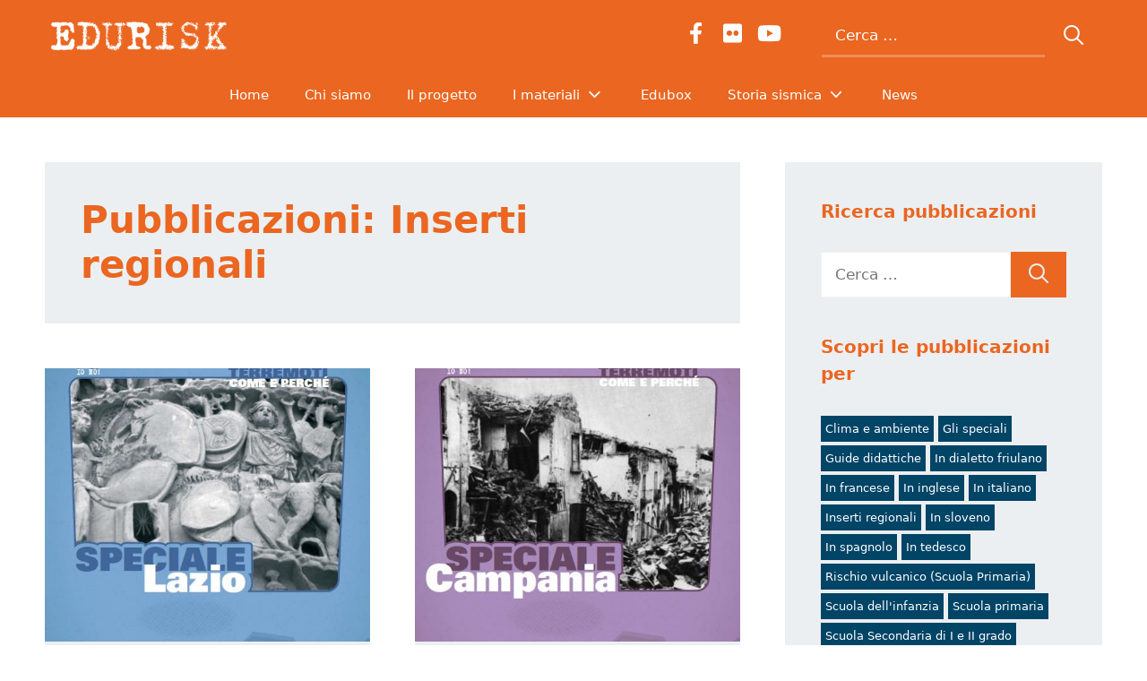

--- FILE ---
content_type: text/html; charset=UTF-8
request_url: https://www.edurisk.it/book-tag/tag-book-inserti-regionali/
body_size: 20993
content:
<!DOCTYPE html>
<html lang="it-IT">
<head>
	<meta charset="UTF-8">
	<link rel="profile" href="https://gmpg.org/xfn/11">
	<meta name='robots' content='index, follow, max-image-preview:large, max-snippet:-1, max-video-preview:-1' />
<meta name="viewport" content="width=device-width, initial-scale=1">
	<!-- This site is optimized with the Yoast SEO plugin v26.6 - https://yoast.com/wordpress/plugins/seo/ -->
	<title>Inserti regionali | Edurisk</title>
	<link rel="canonical" href="https://www.edurisk.it/book-tag/tag-book-inserti-regionali/" />
	<link rel="next" href="https://www.edurisk.it/book-tag/tag-book-inserti-regionali/page/2/" />
	<meta property="og:locale" content="it_IT" />
	<meta property="og:type" content="article" />
	<meta property="og:title" content="Inserti regionali | Edurisk" />
	<meta property="og:url" content="https://www.edurisk.it/book-tag/tag-book-inserti-regionali/" />
	<meta property="og:site_name" content="Edurisk" />
	<meta name="twitter:card" content="summary_large_image" />
	<script type="application/ld+json" class="yoast-schema-graph">{"@context":"https://schema.org","@graph":[{"@type":"CollectionPage","@id":"https://www.edurisk.it/book-tag/tag-book-inserti-regionali/","url":"https://www.edurisk.it/book-tag/tag-book-inserti-regionali/","name":"Inserti regionali | Edurisk","isPartOf":{"@id":"https://www.edurisk.it/#website"},"primaryImageOfPage":{"@id":"https://www.edurisk.it/book-tag/tag-book-inserti-regionali/#primaryimage"},"image":{"@id":"https://www.edurisk.it/book-tag/tag-book-inserti-regionali/#primaryimage"},"thumbnailUrl":"https://www.edurisk.it/wp-content/uploads/2022/04/LAZIO_spclTERREMOTOa_web_cover.jpeg","breadcrumb":{"@id":"https://www.edurisk.it/book-tag/tag-book-inserti-regionali/#breadcrumb"},"inLanguage":"it-IT"},{"@type":"ImageObject","inLanguage":"it-IT","@id":"https://www.edurisk.it/book-tag/tag-book-inserti-regionali/#primaryimage","url":"https://www.edurisk.it/wp-content/uploads/2022/04/LAZIO_spclTERREMOTOa_web_cover.jpeg","contentUrl":"https://www.edurisk.it/wp-content/uploads/2022/04/LAZIO_spclTERREMOTOa_web_cover.jpeg","width":512,"height":721},{"@type":"BreadcrumbList","@id":"https://www.edurisk.it/book-tag/tag-book-inserti-regionali/#breadcrumb","itemListElement":[{"@type":"ListItem","position":1,"name":"Home","item":"https://www.edurisk.it/"},{"@type":"ListItem","position":2,"name":"Inserti regionali"}]},{"@type":"WebSite","@id":"https://www.edurisk.it/#website","url":"https://www.edurisk.it/","name":"Edurisk","description":"Edurisk","publisher":{"@id":"https://www.edurisk.it/#organization"},"potentialAction":[{"@type":"SearchAction","target":{"@type":"EntryPoint","urlTemplate":"https://www.edurisk.it/?s={search_term_string}"},"query-input":{"@type":"PropertyValueSpecification","valueRequired":true,"valueName":"search_term_string"}}],"inLanguage":"it-IT"},{"@type":"Organization","@id":"https://www.edurisk.it/#organization","name":"Edurisk","url":"https://www.edurisk.it/","logo":{"@type":"ImageObject","inLanguage":"it-IT","@id":"https://www.edurisk.it/#/schema/logo/image/","url":"https://www.edurisk.it/wp-content/uploads/2022/02/img-logo-white.png","contentUrl":"https://www.edurisk.it/wp-content/uploads/2022/02/img-logo-white.png","width":315,"height":60,"caption":"Edurisk"},"image":{"@id":"https://www.edurisk.it/#/schema/logo/image/"}}]}</script>
	<!-- / Yoast SEO plugin. -->


<link rel='dns-prefetch' href='//cdn.iubenda.com' />
<link rel='dns-prefetch' href='//www.googletagmanager.com' />
<link rel='dns-prefetch' href='//use.fontawesome.com' />
<link href='https://fonts.gstatic.com' crossorigin rel='preconnect' />
<link href='https://fonts.googleapis.com' crossorigin rel='preconnect' />
<link rel="alternate" type="application/rss+xml" title="Edurisk &raquo; Feed" href="https://www.edurisk.it/feed/" />
<link rel="alternate" type="application/rss+xml" title="Edurisk &raquo; Feed dei commenti" href="https://www.edurisk.it/comments/feed/" />
<link rel="alternate" type="application/rss+xml" title="Feed Edurisk &raquo; Inserti regionali Tag" href="https://www.edurisk.it/book-tag/tag-book-inserti-regionali/feed/" />
<style id='wp-img-auto-sizes-contain-inline-css'>
img:is([sizes=auto i],[sizes^="auto," i]){contain-intrinsic-size:3000px 1500px}
/*# sourceURL=wp-img-auto-sizes-contain-inline-css */
</style>
<style id='wp-emoji-styles-inline-css'>

	img.wp-smiley, img.emoji {
		display: inline !important;
		border: none !important;
		box-shadow: none !important;
		height: 1em !important;
		width: 1em !important;
		margin: 0 0.07em !important;
		vertical-align: -0.1em !important;
		background: none !important;
		padding: 0 !important;
	}
/*# sourceURL=wp-emoji-styles-inline-css */
</style>
<link rel='stylesheet' id='wp-block-library-css' href='https://www.edurisk.it/wp-includes/css/dist/block-library/style.min.css?ver=6.9' media='all' />
<style id='global-styles-inline-css'>
:root{--wp--preset--aspect-ratio--square: 1;--wp--preset--aspect-ratio--4-3: 4/3;--wp--preset--aspect-ratio--3-4: 3/4;--wp--preset--aspect-ratio--3-2: 3/2;--wp--preset--aspect-ratio--2-3: 2/3;--wp--preset--aspect-ratio--16-9: 16/9;--wp--preset--aspect-ratio--9-16: 9/16;--wp--preset--color--black: #000000;--wp--preset--color--cyan-bluish-gray: #abb8c3;--wp--preset--color--white: #ffffff;--wp--preset--color--pale-pink: #f78da7;--wp--preset--color--vivid-red: #cf2e2e;--wp--preset--color--luminous-vivid-orange: #ff6900;--wp--preset--color--luminous-vivid-amber: #fcb900;--wp--preset--color--light-green-cyan: #7bdcb5;--wp--preset--color--vivid-green-cyan: #00d084;--wp--preset--color--pale-cyan-blue: #8ed1fc;--wp--preset--color--vivid-cyan-blue: #0693e3;--wp--preset--color--vivid-purple: #9b51e0;--wp--preset--color--contrast: var(--contrast);--wp--preset--color--contrast-2: var(--contrast-2);--wp--preset--color--contrast-3: var(--contrast-3);--wp--preset--color--base: var(--base);--wp--preset--color--base-2: var(--base-2);--wp--preset--color--base-3: var(--base-3);--wp--preset--color--accent: var(--accent);--wp--preset--color--accent-2: var(--accent-2);--wp--preset--color--transparent: var(--transparent);--wp--preset--gradient--vivid-cyan-blue-to-vivid-purple: linear-gradient(135deg,rgb(6,147,227) 0%,rgb(155,81,224) 100%);--wp--preset--gradient--light-green-cyan-to-vivid-green-cyan: linear-gradient(135deg,rgb(122,220,180) 0%,rgb(0,208,130) 100%);--wp--preset--gradient--luminous-vivid-amber-to-luminous-vivid-orange: linear-gradient(135deg,rgb(252,185,0) 0%,rgb(255,105,0) 100%);--wp--preset--gradient--luminous-vivid-orange-to-vivid-red: linear-gradient(135deg,rgb(255,105,0) 0%,rgb(207,46,46) 100%);--wp--preset--gradient--very-light-gray-to-cyan-bluish-gray: linear-gradient(135deg,rgb(238,238,238) 0%,rgb(169,184,195) 100%);--wp--preset--gradient--cool-to-warm-spectrum: linear-gradient(135deg,rgb(74,234,220) 0%,rgb(151,120,209) 20%,rgb(207,42,186) 40%,rgb(238,44,130) 60%,rgb(251,105,98) 80%,rgb(254,248,76) 100%);--wp--preset--gradient--blush-light-purple: linear-gradient(135deg,rgb(255,206,236) 0%,rgb(152,150,240) 100%);--wp--preset--gradient--blush-bordeaux: linear-gradient(135deg,rgb(254,205,165) 0%,rgb(254,45,45) 50%,rgb(107,0,62) 100%);--wp--preset--gradient--luminous-dusk: linear-gradient(135deg,rgb(255,203,112) 0%,rgb(199,81,192) 50%,rgb(65,88,208) 100%);--wp--preset--gradient--pale-ocean: linear-gradient(135deg,rgb(255,245,203) 0%,rgb(182,227,212) 50%,rgb(51,167,181) 100%);--wp--preset--gradient--electric-grass: linear-gradient(135deg,rgb(202,248,128) 0%,rgb(113,206,126) 100%);--wp--preset--gradient--midnight: linear-gradient(135deg,rgb(2,3,129) 0%,rgb(40,116,252) 100%);--wp--preset--font-size--small: 13px;--wp--preset--font-size--medium: 20px;--wp--preset--font-size--large: 36px;--wp--preset--font-size--x-large: 42px;--wp--preset--spacing--20: 0.44rem;--wp--preset--spacing--30: 0.67rem;--wp--preset--spacing--40: 1rem;--wp--preset--spacing--50: 1.5rem;--wp--preset--spacing--60: 2.25rem;--wp--preset--spacing--70: 3.38rem;--wp--preset--spacing--80: 5.06rem;--wp--preset--shadow--natural: 6px 6px 9px rgba(0, 0, 0, 0.2);--wp--preset--shadow--deep: 12px 12px 50px rgba(0, 0, 0, 0.4);--wp--preset--shadow--sharp: 6px 6px 0px rgba(0, 0, 0, 0.2);--wp--preset--shadow--outlined: 6px 6px 0px -3px rgb(255, 255, 255), 6px 6px rgb(0, 0, 0);--wp--preset--shadow--crisp: 6px 6px 0px rgb(0, 0, 0);}:where(.is-layout-flex){gap: 0.5em;}:where(.is-layout-grid){gap: 0.5em;}body .is-layout-flex{display: flex;}.is-layout-flex{flex-wrap: wrap;align-items: center;}.is-layout-flex > :is(*, div){margin: 0;}body .is-layout-grid{display: grid;}.is-layout-grid > :is(*, div){margin: 0;}:where(.wp-block-columns.is-layout-flex){gap: 2em;}:where(.wp-block-columns.is-layout-grid){gap: 2em;}:where(.wp-block-post-template.is-layout-flex){gap: 1.25em;}:where(.wp-block-post-template.is-layout-grid){gap: 1.25em;}.has-black-color{color: var(--wp--preset--color--black) !important;}.has-cyan-bluish-gray-color{color: var(--wp--preset--color--cyan-bluish-gray) !important;}.has-white-color{color: var(--wp--preset--color--white) !important;}.has-pale-pink-color{color: var(--wp--preset--color--pale-pink) !important;}.has-vivid-red-color{color: var(--wp--preset--color--vivid-red) !important;}.has-luminous-vivid-orange-color{color: var(--wp--preset--color--luminous-vivid-orange) !important;}.has-luminous-vivid-amber-color{color: var(--wp--preset--color--luminous-vivid-amber) !important;}.has-light-green-cyan-color{color: var(--wp--preset--color--light-green-cyan) !important;}.has-vivid-green-cyan-color{color: var(--wp--preset--color--vivid-green-cyan) !important;}.has-pale-cyan-blue-color{color: var(--wp--preset--color--pale-cyan-blue) !important;}.has-vivid-cyan-blue-color{color: var(--wp--preset--color--vivid-cyan-blue) !important;}.has-vivid-purple-color{color: var(--wp--preset--color--vivid-purple) !important;}.has-black-background-color{background-color: var(--wp--preset--color--black) !important;}.has-cyan-bluish-gray-background-color{background-color: var(--wp--preset--color--cyan-bluish-gray) !important;}.has-white-background-color{background-color: var(--wp--preset--color--white) !important;}.has-pale-pink-background-color{background-color: var(--wp--preset--color--pale-pink) !important;}.has-vivid-red-background-color{background-color: var(--wp--preset--color--vivid-red) !important;}.has-luminous-vivid-orange-background-color{background-color: var(--wp--preset--color--luminous-vivid-orange) !important;}.has-luminous-vivid-amber-background-color{background-color: var(--wp--preset--color--luminous-vivid-amber) !important;}.has-light-green-cyan-background-color{background-color: var(--wp--preset--color--light-green-cyan) !important;}.has-vivid-green-cyan-background-color{background-color: var(--wp--preset--color--vivid-green-cyan) !important;}.has-pale-cyan-blue-background-color{background-color: var(--wp--preset--color--pale-cyan-blue) !important;}.has-vivid-cyan-blue-background-color{background-color: var(--wp--preset--color--vivid-cyan-blue) !important;}.has-vivid-purple-background-color{background-color: var(--wp--preset--color--vivid-purple) !important;}.has-black-border-color{border-color: var(--wp--preset--color--black) !important;}.has-cyan-bluish-gray-border-color{border-color: var(--wp--preset--color--cyan-bluish-gray) !important;}.has-white-border-color{border-color: var(--wp--preset--color--white) !important;}.has-pale-pink-border-color{border-color: var(--wp--preset--color--pale-pink) !important;}.has-vivid-red-border-color{border-color: var(--wp--preset--color--vivid-red) !important;}.has-luminous-vivid-orange-border-color{border-color: var(--wp--preset--color--luminous-vivid-orange) !important;}.has-luminous-vivid-amber-border-color{border-color: var(--wp--preset--color--luminous-vivid-amber) !important;}.has-light-green-cyan-border-color{border-color: var(--wp--preset--color--light-green-cyan) !important;}.has-vivid-green-cyan-border-color{border-color: var(--wp--preset--color--vivid-green-cyan) !important;}.has-pale-cyan-blue-border-color{border-color: var(--wp--preset--color--pale-cyan-blue) !important;}.has-vivid-cyan-blue-border-color{border-color: var(--wp--preset--color--vivid-cyan-blue) !important;}.has-vivid-purple-border-color{border-color: var(--wp--preset--color--vivid-purple) !important;}.has-vivid-cyan-blue-to-vivid-purple-gradient-background{background: var(--wp--preset--gradient--vivid-cyan-blue-to-vivid-purple) !important;}.has-light-green-cyan-to-vivid-green-cyan-gradient-background{background: var(--wp--preset--gradient--light-green-cyan-to-vivid-green-cyan) !important;}.has-luminous-vivid-amber-to-luminous-vivid-orange-gradient-background{background: var(--wp--preset--gradient--luminous-vivid-amber-to-luminous-vivid-orange) !important;}.has-luminous-vivid-orange-to-vivid-red-gradient-background{background: var(--wp--preset--gradient--luminous-vivid-orange-to-vivid-red) !important;}.has-very-light-gray-to-cyan-bluish-gray-gradient-background{background: var(--wp--preset--gradient--very-light-gray-to-cyan-bluish-gray) !important;}.has-cool-to-warm-spectrum-gradient-background{background: var(--wp--preset--gradient--cool-to-warm-spectrum) !important;}.has-blush-light-purple-gradient-background{background: var(--wp--preset--gradient--blush-light-purple) !important;}.has-blush-bordeaux-gradient-background{background: var(--wp--preset--gradient--blush-bordeaux) !important;}.has-luminous-dusk-gradient-background{background: var(--wp--preset--gradient--luminous-dusk) !important;}.has-pale-ocean-gradient-background{background: var(--wp--preset--gradient--pale-ocean) !important;}.has-electric-grass-gradient-background{background: var(--wp--preset--gradient--electric-grass) !important;}.has-midnight-gradient-background{background: var(--wp--preset--gradient--midnight) !important;}.has-small-font-size{font-size: var(--wp--preset--font-size--small) !important;}.has-medium-font-size{font-size: var(--wp--preset--font-size--medium) !important;}.has-large-font-size{font-size: var(--wp--preset--font-size--large) !important;}.has-x-large-font-size{font-size: var(--wp--preset--font-size--x-large) !important;}
/*# sourceURL=global-styles-inline-css */
</style>

<style id='classic-theme-styles-inline-css'>
/*! This file is auto-generated */
.wp-block-button__link{color:#fff;background-color:#32373c;border-radius:9999px;box-shadow:none;text-decoration:none;padding:calc(.667em + 2px) calc(1.333em + 2px);font-size:1.125em}.wp-block-file__button{background:#32373c;color:#fff;text-decoration:none}
/*# sourceURL=/wp-includes/css/classic-themes.min.css */
</style>
<style id='font-awesome-svg-styles-default-inline-css'>
.svg-inline--fa {
  display: inline-block;
  height: 1em;
  overflow: visible;
  vertical-align: -.125em;
}
/*# sourceURL=font-awesome-svg-styles-default-inline-css */
</style>
<link rel='stylesheet' id='font-awesome-svg-styles-css' href='https://www.edurisk.it/wp-content/uploads/font-awesome/v5.15.4/css/svg-with-js.css' media='all' />
<style id='font-awesome-svg-styles-inline-css'>
   .wp-block-font-awesome-icon svg::before,
   .wp-rich-text-font-awesome-icon svg::before {content: unset;}
/*# sourceURL=font-awesome-svg-styles-inline-css */
</style>
<link rel='stylesheet' id='contact-form-7-css' href='https://www.edurisk.it/wp-content/plugins/contact-form-7/includes/css/styles.css?ver=6.1.4' media='all' />
<link rel='stylesheet' id='pdfp-public-css' href='https://www.edurisk.it/wp-content/plugins/pdf-poster/build/public.css?ver=2.3.1' media='all' />
<link rel='stylesheet' id='generate-widget-areas-css' href='https://www.edurisk.it/wp-content/themes/generatepress/assets/css/components/widget-areas.min.css?ver=3.6.1' media='all' />
<link rel='stylesheet' id='generate-style-css' href='https://www.edurisk.it/wp-content/themes/generatepress/assets/css/main.min.css?ver=3.6.1' media='all' />
<style id='generate-style-inline-css'>
.page-header {margin-bottom: 50px;margin-left: 50px}.resize-featured-image .post-image img {width: 422px;height: 305px;-o-object-fit: cover;object-fit: cover;}
.generate-columns {margin-bottom: 50px;padding-left: 50px;}.generate-columns-container {margin-left: -50px;}.page-header {margin-bottom: 50px;margin-left: 50px}.generate-columns-container > .paging-navigation {margin-left: 50px;}
body{background-color:var(--base-3);color:var(--contrast-2);}a{color:var(--accent);}a{text-decoration:underline;}.entry-title a, .site-branding a, a.button, .wp-block-button__link, .main-navigation a{text-decoration:none;}a:hover, a:focus, a:active{color:var(--accent-2);}.grid-container{max-width:1400px;}.wp-block-group__inner-container{max-width:1400px;margin-left:auto;margin-right:auto;}.site-header .header-image{width:210px;}.generate-back-to-top{font-size:20px;border-radius:3px;position:fixed;bottom:30px;right:30px;line-height:40px;width:40px;text-align:center;z-index:10;transition:opacity 300ms ease-in-out;opacity:0.1;transform:translateY(1000px);}.generate-back-to-top__show{opacity:1;transform:translateY(0);}:root{--contrast:#222222;--contrast-2:#575760;--contrast-3:#b2b2be;--base:#f0f0f0;--base-2:#eceff1;--base-3:#ffffff;--accent:#ea6621;--accent-2:#004466;--transparent:rgba(0,0,0,0);}:root .has-contrast-color{color:var(--contrast);}:root .has-contrast-background-color{background-color:var(--contrast);}:root .has-contrast-2-color{color:var(--contrast-2);}:root .has-contrast-2-background-color{background-color:var(--contrast-2);}:root .has-contrast-3-color{color:var(--contrast-3);}:root .has-contrast-3-background-color{background-color:var(--contrast-3);}:root .has-base-color{color:var(--base);}:root .has-base-background-color{background-color:var(--base);}:root .has-base-2-color{color:var(--base-2);}:root .has-base-2-background-color{background-color:var(--base-2);}:root .has-base-3-color{color:var(--base-3);}:root .has-base-3-background-color{background-color:var(--base-3);}:root .has-accent-color{color:var(--accent);}:root .has-accent-background-color{background-color:var(--accent);}:root .has-accent-2-color{color:var(--accent-2);}:root .has-accent-2-background-color{background-color:var(--accent-2);}:root .has-transparent-color{color:var(--transparent);}:root .has-transparent-background-color{background-color:var(--transparent);}.top-bar{background-color:#636363;color:#ffffff;}.top-bar a{color:#ffffff;}.top-bar a:hover{color:#303030;}.site-header{background-color:var(--accent);color:var(--contrast-2);}.site-header a{color:var(--base-3);}.site-header a:hover{color:var(--accent-2);}.main-title a,.main-title a:hover{color:var(--contrast);}.site-description{color:var(--contrast-2);}.mobile-menu-control-wrapper .menu-toggle,.mobile-menu-control-wrapper .menu-toggle:hover,.mobile-menu-control-wrapper .menu-toggle:focus,.has-inline-mobile-toggle #site-navigation.toggled{background-color:rgba(0, 0, 0, 0.02);}.main-navigation,.main-navigation ul ul{background-color:var(--accent);}.main-navigation .main-nav ul li a, .main-navigation .menu-toggle, .main-navigation .menu-bar-items{color:var(--base-3);}.main-navigation .main-nav ul li:not([class*="current-menu-"]):hover > a, .main-navigation .main-nav ul li:not([class*="current-menu-"]):focus > a, .main-navigation .main-nav ul li.sfHover:not([class*="current-menu-"]) > a, .main-navigation .menu-bar-item:hover > a, .main-navigation .menu-bar-item.sfHover > a{color:var(--accent);background-color:var(--base-3);}button.menu-toggle:hover,button.menu-toggle:focus{color:var(--base-3);}.main-navigation .main-nav ul li[class*="current-menu-"] > a{color:var(--accent);background-color:var(--base-3);}.navigation-search input[type="search"],.navigation-search input[type="search"]:active, .navigation-search input[type="search"]:focus, .main-navigation .main-nav ul li.search-item.active > a, .main-navigation .menu-bar-items .search-item.active > a{color:var(--accent);background-color:var(--base-3);}.main-navigation ul ul{background-color:var(--accent);}.main-navigation .main-nav ul ul li a{color:var(--base-3);}.main-navigation .main-nav ul ul li:not([class*="current-menu-"]):hover > a,.main-navigation .main-nav ul ul li:not([class*="current-menu-"]):focus > a, .main-navigation .main-nav ul ul li.sfHover:not([class*="current-menu-"]) > a{color:var(--accent);}.main-navigation .main-nav ul ul li[class*="current-menu-"] > a{color:var(--accent);}.separate-containers .inside-article, .separate-containers .comments-area, .separate-containers .page-header, .one-container .container, .separate-containers .paging-navigation, .inside-page-header{color:var(--contrast-2);background-color:var(--base-3);}.inside-article a,.paging-navigation a,.comments-area a,.page-header a{color:var(--accent);}.inside-article a:hover,.paging-navigation a:hover,.comments-area a:hover,.page-header a:hover{color:var(--accent-2);}.entry-header h1,.page-header h1{color:var(--accent);}.entry-title a{color:var(--accent);}.entry-title a:hover{color:var(--accent-2);}.entry-meta{color:var(--contrast-2);}.entry-meta a{color:var(--accent);}.entry-meta a:hover{color:var(--accent-2);}h2{color:var(--accent);}.sidebar .widget{background-color:var(--transparent);}.sidebar .widget .widget-title{color:var(--accent);}.footer-widgets{color:var(--base-3);background-color:var(--accent-2);}.footer-widgets a{color:var(--base-3);}.footer-widgets a:hover{color:var(--accent);}.footer-widgets .widget-title{color:var(--base-3);}.site-info{color:var(--base-3);background-color:#004466;}.site-info a{color:var(--base-3);}.site-info a:hover{color:var(--base-3);}.footer-bar .widget_nav_menu .current-menu-item a{color:var(--base-3);}input[type="text"],input[type="email"],input[type="url"],input[type="password"],input[type="search"],input[type="tel"],input[type="number"],textarea,select{color:var(--contrast);background-color:var(--base-2);border-color:var(--base);}input[type="text"]:focus,input[type="email"]:focus,input[type="url"]:focus,input[type="password"]:focus,input[type="search"]:focus,input[type="tel"]:focus,input[type="number"]:focus,textarea:focus,select:focus{color:var(--contrast);background-color:var(--base-2);border-color:var(--accent);}button,html input[type="button"],input[type="reset"],input[type="submit"],a.button,a.wp-block-button__link:not(.has-background){color:var(--accent);background-color:var(--transparent);}button:hover,html input[type="button"]:hover,input[type="reset"]:hover,input[type="submit"]:hover,a.button:hover,button:focus,html input[type="button"]:focus,input[type="reset"]:focus,input[type="submit"]:focus,a.button:focus,a.wp-block-button__link:not(.has-background):active,a.wp-block-button__link:not(.has-background):focus,a.wp-block-button__link:not(.has-background):hover{color:var(--accent-2);background-color:var(--transparent);}a.generate-back-to-top{background-color:rgba( 0,0,0,0.4 );color:#ffffff;}a.generate-back-to-top:hover,a.generate-back-to-top:focus{background-color:rgba( 0,0,0,0.6 );color:#ffffff;}:root{--gp-search-modal-bg-color:var(--base-3);--gp-search-modal-text-color:var(--contrast);--gp-search-modal-overlay-bg-color:rgba(0,0,0,0.2);}@media (max-width: 991px){.main-navigation .menu-bar-item:hover > a, .main-navigation .menu-bar-item.sfHover > a{background:none;color:var(--base-3);}}.inside-top-bar.grid-container{max-width:1480px;}.inside-header{padding:15px 50px 15px 50px;}.inside-header.grid-container{max-width:1500px;}.separate-containers .inside-article, .separate-containers .comments-area, .separate-containers .page-header, .separate-containers .paging-navigation, .one-container .site-content, .inside-page-header{padding:50px;}.site-main .wp-block-group__inner-container{padding:50px;}.separate-containers .paging-navigation{padding-top:20px;padding-bottom:20px;}.entry-content .alignwide, body:not(.no-sidebar) .entry-content .alignfull{margin-left:-50px;width:calc(100% + 100px);max-width:calc(100% + 100px);}.one-container.right-sidebar .site-main,.one-container.both-right .site-main{margin-right:50px;}.one-container.left-sidebar .site-main,.one-container.both-left .site-main{margin-left:50px;}.one-container.both-sidebars .site-main{margin:0px 50px 0px 50px;}.sidebar .widget, .page-header, .widget-area .main-navigation, .site-main > *{margin-bottom:50px;}.separate-containers .site-main{margin:50px;}.both-right .inside-left-sidebar,.both-left .inside-left-sidebar{margin-right:25px;}.both-right .inside-right-sidebar,.both-left .inside-right-sidebar{margin-left:25px;}.one-container.archive .post:not(:last-child):not(.is-loop-template-item), .one-container.blog .post:not(:last-child):not(.is-loop-template-item){padding-bottom:50px;}.separate-containers .featured-image{margin-top:50px;}.separate-containers .inside-right-sidebar, .separate-containers .inside-left-sidebar{margin-top:50px;margin-bottom:50px;}.main-navigation .main-nav ul li a,.menu-toggle,.main-navigation .menu-bar-item > a{line-height:50px;}.main-navigation ul ul{width:304px;}.navigation-search input[type="search"]{height:50px;}.rtl .menu-item-has-children .dropdown-menu-toggle{padding-left:20px;}.rtl .main-navigation .main-nav ul li.menu-item-has-children > a{padding-right:20px;}.footer-widgets-container{padding:50px;}.footer-widgets-container.grid-container{max-width:1500px;}.inside-site-info{padding:25px 50px 25px 50px;}.inside-site-info.grid-container{max-width:1500px;}@media (max-width:768px){.separate-containers .inside-article, .separate-containers .comments-area, .separate-containers .page-header, .separate-containers .paging-navigation, .one-container .site-content, .inside-page-header{padding:30px;}.site-main .wp-block-group__inner-container{padding:30px;}.inside-top-bar{padding-right:30px;padding-left:30px;}.inside-header{padding-top:5px;padding-right:30px;padding-left:30px;}.widget-area .widget{padding-top:30px;padding-right:30px;padding-bottom:30px;padding-left:30px;}.footer-widgets-container{padding-top:30px;padding-right:30px;padding-bottom:30px;padding-left:30px;}.inside-site-info{padding-right:30px;padding-left:30px;}.entry-content .alignwide, body:not(.no-sidebar) .entry-content .alignfull{margin-left:-30px;width:calc(100% + 60px);max-width:calc(100% + 60px);}.one-container .site-main .paging-navigation{margin-bottom:50px;}}/* End cached CSS */.is-right-sidebar{width:30%;}.is-left-sidebar{width:30%;}.site-content .content-area{width:70%;}@media (max-width: 991px){.main-navigation .menu-toggle,.sidebar-nav-mobile:not(#sticky-placeholder){display:block;}.main-navigation ul,.gen-sidebar-nav,.main-navigation:not(.slideout-navigation):not(.toggled) .main-nav > ul,.has-inline-mobile-toggle #site-navigation .inside-navigation > *:not(.navigation-search):not(.main-nav){display:none;}.nav-align-right .inside-navigation,.nav-align-center .inside-navigation{justify-content:space-between;}}
.footer-widgets{background-image:url('https://www.edurisk.it/wp-content/uploads/2022/02/img-footer-bg.png');background-repeat:no-repeat;background-size:100% auto;background-position:top center;}.site-info{background-image:url('https://www.edurisk.it/wp-content/uploads/2022/02/img-footer-bg.png');background-repeat:no-repeat;background-size:100% auto;background-position:-4px bottom;}
.dynamic-author-image-rounded{border-radius:100%;}.dynamic-featured-image, .dynamic-author-image{vertical-align:middle;}.one-container.blog .dynamic-content-template:not(:last-child), .one-container.archive .dynamic-content-template:not(:last-child){padding-bottom:0px;}.dynamic-entry-excerpt > p:last-child{margin-bottom:0px;}
.main-navigation .main-nav ul li a,.menu-toggle,.main-navigation .menu-bar-item > a{transition: line-height 300ms ease}.main-navigation.toggled .main-nav > ul{background-color: var(--accent)}.sticky-enabled .gen-sidebar-nav.is_stuck .main-navigation {margin-bottom: 0px;}.sticky-enabled .gen-sidebar-nav.is_stuck {z-index: 500;}.sticky-enabled .main-navigation.is_stuck {box-shadow: 0 2px 2px -2px rgba(0, 0, 0, .2);}.navigation-stick:not(.gen-sidebar-nav) {left: 0;right: 0;width: 100% !important;}.both-sticky-menu .main-navigation:not(#mobile-header).toggled .main-nav > ul,.mobile-sticky-menu .main-navigation:not(#mobile-header).toggled .main-nav > ul,.mobile-header-sticky #mobile-header.toggled .main-nav > ul {position: absolute;left: 0;right: 0;z-index: 999;}.nav-float-right .navigation-stick {width: 100% !important;left: 0;}.nav-float-right .navigation-stick .navigation-branding {margin-right: auto;}.main-navigation.has-sticky-branding:not(.grid-container) .inside-navigation:not(.grid-container) .navigation-branding{margin-left: 10px;}
/*# sourceURL=generate-style-inline-css */
</style>
<link rel='stylesheet' id='generate-child-css' href='https://www.edurisk.it/wp-content/themes/generatepress_child/style.css?ver=1696509404' media='all' />
<link rel='stylesheet' id='generate-google-fonts-css' href='https://fonts.googleapis.com/css?family=Montserrat%3A100%2C100italic%2C200%2C200italic%2C300%2C300italic%2Cregular%2Citalic%2C500%2C500italic%2C600%2C600italic%2C700%2C700italic%2C800%2C800italic%2C900%2C900italic&#038;display=swap&#038;ver=3.6.1' media='all' />
<link rel='stylesheet' id='font-awesome-official-css' href='https://use.fontawesome.com/releases/v5.15.4/css/all.css' media='all' integrity="sha384-DyZ88mC6Up2uqS4h/KRgHuoeGwBcD4Ng9SiP4dIRy0EXTlnuz47vAwmeGwVChigm" crossorigin="anonymous" />
<link rel='stylesheet' id='generate-blog-css' href='https://www.edurisk.it/wp-content/plugins/gp-premium/blog/functions/css/style.min.css?ver=2.5.5' media='all' />
<link rel='stylesheet' id='generate-offside-css' href='https://www.edurisk.it/wp-content/plugins/gp-premium/menu-plus/functions/css/offside.min.css?ver=2.5.5' media='all' />
<style id='generate-offside-inline-css'>
:root{--gp-slideout-width:265px;}.slideout-navigation, .slideout-navigation a{color:var(--base-3);}.slideout-navigation button.slideout-exit{color:var(--base-3);padding-left:20px;padding-right:20px;}.slide-opened nav.toggled .menu-toggle:before{display:none;}@media (max-width: 991px){.menu-bar-item.slideout-toggle{display:none;}}
/*# sourceURL=generate-offside-inline-css */
</style>
<link rel='stylesheet' id='generate-navigation-branding-css' href='https://www.edurisk.it/wp-content/plugins/gp-premium/menu-plus/functions/css/navigation-branding-flex.min.css?ver=2.5.5' media='all' />
<style id='generate-navigation-branding-inline-css'>
@media (max-width: 991px){.site-header, #site-navigation, #sticky-navigation{display:none !important;opacity:0.0;}#mobile-header{display:block !important;width:100% !important;}#mobile-header .main-nav > ul{display:none;}#mobile-header.toggled .main-nav > ul, #mobile-header .menu-toggle, #mobile-header .mobile-bar-items{display:block;}#mobile-header .main-nav{-ms-flex:0 0 100%;flex:0 0 100%;-webkit-box-ordinal-group:5;-ms-flex-order:4;order:4;}}.main-navigation.has-branding.grid-container .navigation-branding, .main-navigation.has-branding:not(.grid-container) .inside-navigation:not(.grid-container) .navigation-branding{margin-left:10px;}.main-navigation .sticky-navigation-logo, .main-navigation.navigation-stick .site-logo:not(.mobile-header-logo){display:none;}.main-navigation.navigation-stick .sticky-navigation-logo{display:block;}.navigation-branding img, .site-logo.mobile-header-logo img{height:50px;width:auto;}.navigation-branding .main-title{line-height:50px;}@media (max-width: 1410px){#site-navigation .navigation-branding, #sticky-navigation .navigation-branding{margin-left:10px;}}@media (max-width: 991px){.main-navigation.has-branding.nav-align-center .menu-bar-items, .main-navigation.has-sticky-branding.navigation-stick.nav-align-center .menu-bar-items{margin-left:auto;}.navigation-branding{margin-right:auto;margin-left:10px;}.navigation-branding .main-title, .mobile-header-navigation .site-logo{margin-left:10px;}}
/*# sourceURL=generate-navigation-branding-inline-css */
</style>
<link rel='stylesheet' id='font-awesome-official-v4shim-css' href='https://use.fontawesome.com/releases/v5.15.4/css/v4-shims.css' media='all' integrity="sha384-Vq76wejb3QJM4nDatBa5rUOve+9gkegsjCebvV/9fvXlGWo4HCMR4cJZjjcF6Viv" crossorigin="anonymous" />
<style id='font-awesome-official-v4shim-inline-css'>
@font-face {
font-family: "FontAwesome";
font-display: block;
src: url("https://use.fontawesome.com/releases/v5.15.4/webfonts/fa-brands-400.eot"),
		url("https://use.fontawesome.com/releases/v5.15.4/webfonts/fa-brands-400.eot?#iefix") format("embedded-opentype"),
		url("https://use.fontawesome.com/releases/v5.15.4/webfonts/fa-brands-400.woff2") format("woff2"),
		url("https://use.fontawesome.com/releases/v5.15.4/webfonts/fa-brands-400.woff") format("woff"),
		url("https://use.fontawesome.com/releases/v5.15.4/webfonts/fa-brands-400.ttf") format("truetype"),
		url("https://use.fontawesome.com/releases/v5.15.4/webfonts/fa-brands-400.svg#fontawesome") format("svg");
}

@font-face {
font-family: "FontAwesome";
font-display: block;
src: url("https://use.fontawesome.com/releases/v5.15.4/webfonts/fa-solid-900.eot"),
		url("https://use.fontawesome.com/releases/v5.15.4/webfonts/fa-solid-900.eot?#iefix") format("embedded-opentype"),
		url("https://use.fontawesome.com/releases/v5.15.4/webfonts/fa-solid-900.woff2") format("woff2"),
		url("https://use.fontawesome.com/releases/v5.15.4/webfonts/fa-solid-900.woff") format("woff"),
		url("https://use.fontawesome.com/releases/v5.15.4/webfonts/fa-solid-900.ttf") format("truetype"),
		url("https://use.fontawesome.com/releases/v5.15.4/webfonts/fa-solid-900.svg#fontawesome") format("svg");
}

@font-face {
font-family: "FontAwesome";
font-display: block;
src: url("https://use.fontawesome.com/releases/v5.15.4/webfonts/fa-regular-400.eot"),
		url("https://use.fontawesome.com/releases/v5.15.4/webfonts/fa-regular-400.eot?#iefix") format("embedded-opentype"),
		url("https://use.fontawesome.com/releases/v5.15.4/webfonts/fa-regular-400.woff2") format("woff2"),
		url("https://use.fontawesome.com/releases/v5.15.4/webfonts/fa-regular-400.woff") format("woff"),
		url("https://use.fontawesome.com/releases/v5.15.4/webfonts/fa-regular-400.ttf") format("truetype"),
		url("https://use.fontawesome.com/releases/v5.15.4/webfonts/fa-regular-400.svg#fontawesome") format("svg");
unicode-range: U+F004-F005,U+F007,U+F017,U+F022,U+F024,U+F02E,U+F03E,U+F044,U+F057-F059,U+F06E,U+F070,U+F075,U+F07B-F07C,U+F080,U+F086,U+F089,U+F094,U+F09D,U+F0A0,U+F0A4-F0A7,U+F0C5,U+F0C7-F0C8,U+F0E0,U+F0EB,U+F0F3,U+F0F8,U+F0FE,U+F111,U+F118-F11A,U+F11C,U+F133,U+F144,U+F146,U+F14A,U+F14D-F14E,U+F150-F152,U+F15B-F15C,U+F164-F165,U+F185-F186,U+F191-F192,U+F1AD,U+F1C1-F1C9,U+F1CD,U+F1D8,U+F1E3,U+F1EA,U+F1F6,U+F1F9,U+F20A,U+F247-F249,U+F24D,U+F254-F25B,U+F25D,U+F267,U+F271-F274,U+F279,U+F28B,U+F28D,U+F2B5-F2B6,U+F2B9,U+F2BB,U+F2BD,U+F2C1-F2C2,U+F2D0,U+F2D2,U+F2DC,U+F2ED,U+F328,U+F358-F35B,U+F3A5,U+F3D1,U+F410,U+F4AD;
}
/*# sourceURL=font-awesome-official-v4shim-inline-css */
</style>
<!--n2css--><!--n2js-->
<script  type="text/javascript" class=" _iub_cs_skip" id="iubenda-head-inline-scripts-0">
var _iub = _iub || [];
_iub.csConfiguration = {"askConsentAtCookiePolicyUpdate":true,"consentOnContinuedBrowsing":false,"countryDetection":true,"gdprAppliesGlobally":false,"invalidateConsentWithoutLog":true,"perPurposeConsent":true,"reloadOnConsent":true,"siteId":2727611,"cookiePolicyId":38332096,"lang":"it", "banner":{ "acceptButtonColor":"#EA6621","acceptButtonDisplay":true,"backgroundColor":"#004466","closeButtonRejects":true,"customizeButtonCaptionColor":"#000000","customizeButtonColor":"#FFFFFF","customizeButtonDisplay":true,"explicitWithdrawal":true,"listPurposes":true,"position":"float-bottom-center","rejectButtonDisplay":true }};

//# sourceURL=iubenda-head-inline-scripts-0
</script>
<script  type="text/javascript" src="//cdn.iubenda.com/cs/iubenda_cs.js" charset="UTF-8" async class=" _iub_cs_skip" src="//cdn.iubenda.com/cs/iubenda_cs.js?ver=3.12.5" id="iubenda-head-scripts-0-js"></script>
<script src="https://www.edurisk.it/wp-includes/js/jquery/jquery.min.js?ver=3.7.1" id="jquery-core-js"></script>
<script src="https://www.edurisk.it/wp-includes/js/jquery/jquery-migrate.min.js?ver=3.4.1" id="jquery-migrate-js"></script>

<!-- Snippet del tag Google (gtag.js) aggiunto da Site Kit -->
<!-- Snippet Google Analytics aggiunto da Site Kit -->
<script src="https://www.googletagmanager.com/gtag/js?id=G-MJMWY4Z65G" id="google_gtagjs-js" async></script>
<script id="google_gtagjs-js-after">
window.dataLayer = window.dataLayer || [];function gtag(){dataLayer.push(arguments);}
gtag("set","linker",{"domains":["www.edurisk.it"]});
gtag("js", new Date());
gtag("set", "developer_id.dZTNiMT", true);
gtag("config", "G-MJMWY4Z65G");
//# sourceURL=google_gtagjs-js-after
</script>
<script></script><link rel="https://api.w.org/" href="https://www.edurisk.it/wp-json/" /><link rel="EditURI" type="application/rsd+xml" title="RSD" href="https://www.edurisk.it/xmlrpc.php?rsd" />
<meta name="generator" content="WordPress 6.9" />
<meta name="generator" content="Site Kit by Google 1.170.0" />        <style>
                    </style>
<meta name="generator" content="Powered by WPBakery Page Builder - drag and drop page builder for WordPress."/>
<link rel="icon" href="https://www.edurisk.it/wp-content/uploads/2022/02/cropped-img-favicon-32x32.png" sizes="32x32" />
<link rel="icon" href="https://www.edurisk.it/wp-content/uploads/2022/02/cropped-img-favicon-192x192.png" sizes="192x192" />
<link rel="apple-touch-icon" href="https://www.edurisk.it/wp-content/uploads/2022/02/cropped-img-favicon-180x180.png" />
<meta name="msapplication-TileImage" content="https://www.edurisk.it/wp-content/uploads/2022/02/cropped-img-favicon-270x270.png" />
		<style id="wp-custom-css">
			/* Custom TAG */
.tag-cloud-link {
	background: #004466;
	padding: 5px;
	color: #fff!important;
	margin-bottom:2px!important;
	margin-top:2px!important;
	font-size:13px!important;
	text-decoration: none;
	display:inline-block;
}

.tag-cloud-link  a:hover, a:focus, a:active {
	background: #EA6621!important;
	color: #fff!important;	
}		</style>
		<noscript><style> .wpb_animate_when_almost_visible { opacity: 1; }</style></noscript></head>
<noscript>
	<style>
		/* generatepress general */
		.load-more.are-images-unloaded, .masonry-container.are-images-unloaded, .masonry-enabled #nav-below {opacity: 1!important;}
		/* wpbakery pagina pubblicazioni */
		.page-id-2067 .vc_grid.vc_row .vc_grid-item {display: inline-block;}
		.page-id-2067 .vc_gitem-animate-flipFadeIn .vc_gitem-zone-b {transition: none;filter: none;transform: none;backface-visibility: visible;transform-style: unset;opacity: 1;}
	</style>
</noscript>

<body data-rsssl=1 class="archive tax-book-tags term-tag-book-inserti-regionali term-28 wp-custom-logo wp-embed-responsive wp-theme-generatepress wp-child-theme-generatepress_child post-image-above-header post-image-aligned-center masonry-enabled generate-columns-activated slideout-enabled slideout-mobile sticky-menu-slide sticky-enabled desktop-sticky-menu mobile-header mobile-header-logo mobile-header-sticky edurisk-book-speciale-lazio right-sidebar nav-below-header one-container header-aligned-left dropdown-hover wpb-js-composer js-comp-ver-8.7.2 vc_responsive" itemtype="https://schema.org/Blog" itemscope>
	<a class="screen-reader-text skip-link" href="#content" title="Vai al contenuto">Vai al contenuto</a>		<header class="site-header" id="masthead" aria-label="Sito"  itemtype="https://schema.org/WPHeader" itemscope>
			<div class="inside-header grid-container">
				<div class="site-logo">
					<a href="https://www.edurisk.it/" rel="home">
						<img  class="header-image is-logo-image" alt="Edurisk" src="https://www.edurisk.it/wp-content/uploads/2022/02/img-logo-white.png" width="315" height="60" />
					</a>
				</div>			<div class="header-widget">
				<aside id="search-4" class="widget inner-padding widget_search"><form method="get" class="search-form" action="https://www.edurisk.it/">
	<label>
		<span class="screen-reader-text">Ricerca per:</span>
		<input type="search" class="search-field" placeholder="Cerca &hellip;" value="" name="s" title="Ricerca per:">
	</label>
	<button class="search-submit" aria-label="Cerca"><span class="gp-icon icon-search"><svg viewBox="0 0 512 512" aria-hidden="true" xmlns="http://www.w3.org/2000/svg" width="1em" height="1em"><path fill-rule="evenodd" clip-rule="evenodd" d="M208 48c-88.366 0-160 71.634-160 160s71.634 160 160 160 160-71.634 160-160S296.366 48 208 48zM0 208C0 93.125 93.125 0 208 0s208 93.125 208 208c0 48.741-16.765 93.566-44.843 129.024l133.826 134.018c9.366 9.379 9.355 24.575-.025 33.941-9.379 9.366-24.575 9.355-33.941-.025L337.238 370.987C301.747 399.167 256.839 416 208 416 93.125 416 0 322.875 0 208z" /></svg></span></button></form>
</aside><aside id="nav_menu-6" class="widget inner-padding widget_nav_menu"><div class="menu-socials-menu-container"><ul id="menu-socials-menu" class="menu"><li id="menu-item-517" class="menu-item menu-item-type-custom menu-item-object-custom menu-item-517"><a target="_blank" href="https://www.facebook.com/EDURISK-209797215392/?fref=ts"><i class="fa fa-facebook"></i></a></li>
<li id="menu-item-521" class="menu-item menu-item-type-custom menu-item-object-custom menu-item-521"><a target="_blank" href="https://www.flickr.com/photos/edyourisk/"><i class="fa fa-flickr"></i></a></li>
<li id="menu-item-520" class="menu-item menu-item-type-custom menu-item-object-custom menu-item-520"><a target="_blank" href="https://www.youtube.com/user/edYOUrisk"><i class="fa fa-youtube"></i></a></li>
</ul></div></aside>			</div>
						</div>
		</header>
				<nav id="mobile-header" itemtype="https://schema.org/SiteNavigationElement" itemscope class="main-navigation mobile-header-navigation has-branding has-sticky-branding">
			<div class="inside-navigation grid-container grid-parent">
				<div class="site-logo mobile-header-logo">
						<a href="https://www.edurisk.it/" title="Edurisk" rel="home">
							<img src="https://www.edurisk.it/wp-content/uploads/2022/02/img-logo-white.png" alt="Edurisk" class="is-logo-image" width="315" height="60" />
						</a>
					</div>					<button class="menu-toggle" aria-controls="mobile-menu" aria-expanded="false">
						<span class="gp-icon icon-menu-bars"><svg viewBox="0 0 512 512" aria-hidden="true" xmlns="http://www.w3.org/2000/svg" width="1em" height="1em"><path d="M0 96c0-13.255 10.745-24 24-24h464c13.255 0 24 10.745 24 24s-10.745 24-24 24H24c-13.255 0-24-10.745-24-24zm0 160c0-13.255 10.745-24 24-24h464c13.255 0 24 10.745 24 24s-10.745 24-24 24H24c-13.255 0-24-10.745-24-24zm0 160c0-13.255 10.745-24 24-24h464c13.255 0 24 10.745 24 24s-10.745 24-24 24H24c-13.255 0-24-10.745-24-24z" /></svg><svg viewBox="0 0 512 512" aria-hidden="true" xmlns="http://www.w3.org/2000/svg" width="1em" height="1em"><path d="M71.029 71.029c9.373-9.372 24.569-9.372 33.942 0L256 222.059l151.029-151.03c9.373-9.372 24.569-9.372 33.942 0 9.372 9.373 9.372 24.569 0 33.942L289.941 256l151.03 151.029c9.372 9.373 9.372 24.569 0 33.942-9.373 9.372-24.569 9.372-33.942 0L256 289.941l-151.029 151.03c-9.373 9.372-24.569 9.372-33.942 0-9.372-9.373-9.372-24.569 0-33.942L222.059 256 71.029 104.971c-9.372-9.373-9.372-24.569 0-33.942z" /></svg></span><span class="screen-reader-text">Menu</span>					</button>
					<div id="mobile-menu" class="main-nav"><ul id="menu-main-menu-it" class=" menu sf-menu"><li id="menu-item-11" class="menu-item menu-item-type-post_type menu-item-object-page menu-item-home menu-item-11"><a href="https://www.edurisk.it/">Home</a></li>
<li id="menu-item-10" class="menu-item menu-item-type-post_type menu-item-object-page menu-item-10"><a href="https://www.edurisk.it/chi-siamo/">Chi siamo</a></li>
<li id="menu-item-831" class="menu-item menu-item-type-post_type menu-item-object-page menu-item-831"><a href="https://www.edurisk.it/il-progetto/">Il progetto</a></li>
<li id="menu-item-4893" class="menu-item menu-item-type-custom menu-item-object-custom menu-item-has-children menu-item-4893"><a href="#">I materiali<span role="presentation" class="dropdown-menu-toggle"><span class="gp-icon icon-arrow"><svg viewBox="0 0 330 512" aria-hidden="true" xmlns="http://www.w3.org/2000/svg" width="1em" height="1em"><path d="M305.913 197.085c0 2.266-1.133 4.815-2.833 6.514L171.087 335.593c-1.7 1.7-4.249 2.832-6.515 2.832s-4.815-1.133-6.515-2.832L26.064 203.599c-1.7-1.7-2.832-4.248-2.832-6.514s1.132-4.816 2.832-6.515l14.162-14.163c1.7-1.699 3.966-2.832 6.515-2.832 2.266 0 4.815 1.133 6.515 2.832l111.316 111.317 111.316-111.317c1.7-1.699 4.249-2.832 6.515-2.832s4.815 1.133 6.515 2.832l14.162 14.163c1.7 1.7 2.833 4.249 2.833 6.515z" /></svg></span></span></a>
<ul class="sub-menu">
	<li id="menu-item-2538" class="menu-item menu-item-type-post_type menu-item-object-page menu-item-2538"><a href="https://www.edurisk.it/pubblicazioni/">Pubblicazioni</a></li>
	<li id="menu-item-1093" class="menu-item menu-item-type-post_type menu-item-object-page menu-item-1093"><a href="https://www.edurisk.it/i-materiali/letture/">Letture</a></li>
	<li id="menu-item-1092" class="menu-item menu-item-type-post_type menu-item-object-page menu-item-1092"><a href="https://www.edurisk.it/i-materiali/interviste/">Interviste</a></li>
	<li id="menu-item-1091" class="menu-item menu-item-type-post_type menu-item-object-page menu-item-1091"><a href="https://www.edurisk.it/i-materiali/siti-consigliati/">Siti consigliati</a></li>
</ul>
</li>
<li id="menu-item-18" class="menu-item menu-item-type-custom menu-item-object-custom menu-item-18"><a href="/edubox">Edubox</a></li>
<li id="menu-item-4892" class="menu-item menu-item-type-custom menu-item-object-custom menu-item-has-children menu-item-4892"><a href="#">Storia sismica<span role="presentation" class="dropdown-menu-toggle"><span class="gp-icon icon-arrow"><svg viewBox="0 0 330 512" aria-hidden="true" xmlns="http://www.w3.org/2000/svg" width="1em" height="1em"><path d="M305.913 197.085c0 2.266-1.133 4.815-2.833 6.514L171.087 335.593c-1.7 1.7-4.249 2.832-6.515 2.832s-4.815-1.133-6.515-2.832L26.064 203.599c-1.7-1.7-2.832-4.248-2.832-6.514s1.132-4.816 2.832-6.515l14.162-14.163c1.7-1.699 3.966-2.832 6.515-2.832 2.266 0 4.815 1.133 6.515 2.832l111.316 111.317 111.316-111.317c1.7-1.699 4.249-2.832 6.515-2.832s4.815 1.133 6.515 2.832l14.162 14.163c1.7 1.7 2.833 4.249 2.833 6.515z" /></svg></span></span></a>
<ul class="sub-menu">
	<li id="menu-item-4879" class="menu-item menu-item-type-custom menu-item-object-custom menu-item-4879"><a href="https://www.edurisk.it/pic/">Le foto del giorno</a></li>
	<li id="menu-item-4881" class="menu-item menu-item-type-custom menu-item-object-custom menu-item-4881"><a href="https://www.edurisk.it/quake/">Terremoto della settimana</a></li>
	<li id="menu-item-1140" class="menu-item menu-item-type-post_type menu-item-object-page menu-item-1140"><a href="https://www.edurisk.it/storia-sismica/tracce/">Tracce</a></li>
	<li id="menu-item-1250" class="menu-item menu-item-type-post_type menu-item-object-page menu-item-1250"><a href="https://www.edurisk.it/lapicidata/">Lapicidata</a></li>
	<li id="menu-item-5534" class="menu-item menu-item-type-custom menu-item-object-custom menu-item-5534"><a href="https://www.edurisk.it/vibrazioni/">Vibrazioni</a></li>
	<li id="menu-item-5586" class="menu-item menu-item-type-custom menu-item-object-custom menu-item-5586"><a href="https://www.edurisk.it/facciamo-noi/">Facciamo noi</a></li>
	<li id="menu-item-2573" class="menu-item menu-item-type-post_type menu-item-object-page menu-item-2573"><a href="https://www.edurisk.it/storia-sismica/altre-esperienze/">Altre esperienze</a></li>
</ul>
</li>
<li id="menu-item-766" class="menu-item menu-item-type-post_type menu-item-object-page current_page_parent menu-item-766"><a href="https://www.edurisk.it/news/">News</a></li>
</ul></div>			</div><!-- .inside-navigation -->
		</nav><!-- #site-navigation -->
				<nav class="has-sticky-branding main-navigation nav-align-center sub-menu-right" id="site-navigation" aria-label="Principale"  itemtype="https://schema.org/SiteNavigationElement" itemscope>
			<div class="inside-navigation grid-container">
				<div class="navigation-branding"><div class="sticky-navigation-logo">
					<a href="https://www.edurisk.it/" title="Edurisk" rel="home">
						<img src="https://www.edurisk.it/wp-content/uploads/2022/02/img-logo-white.png" class="is-logo-image" alt="Edurisk" width="315" height="60" />
					</a>
				</div></div>				<button class="menu-toggle" aria-controls="generate-slideout-menu" aria-expanded="false">
					<span class="gp-icon icon-menu-bars"><svg viewBox="0 0 512 512" aria-hidden="true" xmlns="http://www.w3.org/2000/svg" width="1em" height="1em"><path d="M0 96c0-13.255 10.745-24 24-24h464c13.255 0 24 10.745 24 24s-10.745 24-24 24H24c-13.255 0-24-10.745-24-24zm0 160c0-13.255 10.745-24 24-24h464c13.255 0 24 10.745 24 24s-10.745 24-24 24H24c-13.255 0-24-10.745-24-24zm0 160c0-13.255 10.745-24 24-24h464c13.255 0 24 10.745 24 24s-10.745 24-24 24H24c-13.255 0-24-10.745-24-24z" /></svg><svg viewBox="0 0 512 512" aria-hidden="true" xmlns="http://www.w3.org/2000/svg" width="1em" height="1em"><path d="M71.029 71.029c9.373-9.372 24.569-9.372 33.942 0L256 222.059l151.029-151.03c9.373-9.372 24.569-9.372 33.942 0 9.372 9.373 9.372 24.569 0 33.942L289.941 256l151.03 151.029c9.372 9.373 9.372 24.569 0 33.942-9.373 9.372-24.569 9.372-33.942 0L256 289.941l-151.029 151.03c-9.373 9.372-24.569 9.372-33.942 0-9.372-9.373-9.372-24.569 0-33.942L222.059 256 71.029 104.971c-9.372-9.373-9.372-24.569 0-33.942z" /></svg></span><span class="screen-reader-text">Menu</span>				</button>
				<div id="primary-menu" class="main-nav"><ul id="menu-main-menu-it-1" class=" menu sf-menu"><li class="menu-item menu-item-type-post_type menu-item-object-page menu-item-home menu-item-11"><a href="https://www.edurisk.it/">Home</a></li>
<li class="menu-item menu-item-type-post_type menu-item-object-page menu-item-10"><a href="https://www.edurisk.it/chi-siamo/">Chi siamo</a></li>
<li class="menu-item menu-item-type-post_type menu-item-object-page menu-item-831"><a href="https://www.edurisk.it/il-progetto/">Il progetto</a></li>
<li class="menu-item menu-item-type-custom menu-item-object-custom menu-item-has-children menu-item-4893"><a href="#">I materiali<span role="presentation" class="dropdown-menu-toggle"><span class="gp-icon icon-arrow"><svg viewBox="0 0 330 512" aria-hidden="true" xmlns="http://www.w3.org/2000/svg" width="1em" height="1em"><path d="M305.913 197.085c0 2.266-1.133 4.815-2.833 6.514L171.087 335.593c-1.7 1.7-4.249 2.832-6.515 2.832s-4.815-1.133-6.515-2.832L26.064 203.599c-1.7-1.7-2.832-4.248-2.832-6.514s1.132-4.816 2.832-6.515l14.162-14.163c1.7-1.699 3.966-2.832 6.515-2.832 2.266 0 4.815 1.133 6.515 2.832l111.316 111.317 111.316-111.317c1.7-1.699 4.249-2.832 6.515-2.832s4.815 1.133 6.515 2.832l14.162 14.163c1.7 1.7 2.833 4.249 2.833 6.515z" /></svg></span></span></a>
<ul class="sub-menu">
	<li class="menu-item menu-item-type-post_type menu-item-object-page menu-item-2538"><a href="https://www.edurisk.it/pubblicazioni/">Pubblicazioni</a></li>
	<li class="menu-item menu-item-type-post_type menu-item-object-page menu-item-1093"><a href="https://www.edurisk.it/i-materiali/letture/">Letture</a></li>
	<li class="menu-item menu-item-type-post_type menu-item-object-page menu-item-1092"><a href="https://www.edurisk.it/i-materiali/interviste/">Interviste</a></li>
	<li class="menu-item menu-item-type-post_type menu-item-object-page menu-item-1091"><a href="https://www.edurisk.it/i-materiali/siti-consigliati/">Siti consigliati</a></li>
</ul>
</li>
<li class="menu-item menu-item-type-custom menu-item-object-custom menu-item-18"><a href="/edubox">Edubox</a></li>
<li class="menu-item menu-item-type-custom menu-item-object-custom menu-item-has-children menu-item-4892"><a href="#">Storia sismica<span role="presentation" class="dropdown-menu-toggle"><span class="gp-icon icon-arrow"><svg viewBox="0 0 330 512" aria-hidden="true" xmlns="http://www.w3.org/2000/svg" width="1em" height="1em"><path d="M305.913 197.085c0 2.266-1.133 4.815-2.833 6.514L171.087 335.593c-1.7 1.7-4.249 2.832-6.515 2.832s-4.815-1.133-6.515-2.832L26.064 203.599c-1.7-1.7-2.832-4.248-2.832-6.514s1.132-4.816 2.832-6.515l14.162-14.163c1.7-1.699 3.966-2.832 6.515-2.832 2.266 0 4.815 1.133 6.515 2.832l111.316 111.317 111.316-111.317c1.7-1.699 4.249-2.832 6.515-2.832s4.815 1.133 6.515 2.832l14.162 14.163c1.7 1.7 2.833 4.249 2.833 6.515z" /></svg></span></span></a>
<ul class="sub-menu">
	<li class="menu-item menu-item-type-custom menu-item-object-custom menu-item-4879"><a href="https://www.edurisk.it/pic/">Le foto del giorno</a></li>
	<li class="menu-item menu-item-type-custom menu-item-object-custom menu-item-4881"><a href="https://www.edurisk.it/quake/">Terremoto della settimana</a></li>
	<li class="menu-item menu-item-type-post_type menu-item-object-page menu-item-1140"><a href="https://www.edurisk.it/storia-sismica/tracce/">Tracce</a></li>
	<li class="menu-item menu-item-type-post_type menu-item-object-page menu-item-1250"><a href="https://www.edurisk.it/lapicidata/">Lapicidata</a></li>
	<li class="menu-item menu-item-type-custom menu-item-object-custom menu-item-5534"><a href="https://www.edurisk.it/vibrazioni/">Vibrazioni</a></li>
	<li class="menu-item menu-item-type-custom menu-item-object-custom menu-item-5586"><a href="https://www.edurisk.it/facciamo-noi/">Facciamo noi</a></li>
	<li class="menu-item menu-item-type-post_type menu-item-object-page menu-item-2573"><a href="https://www.edurisk.it/storia-sismica/altre-esperienze/">Altre esperienze</a></li>
</ul>
</li>
<li class="menu-item menu-item-type-post_type menu-item-object-page current_page_parent menu-item-766"><a href="https://www.edurisk.it/news/">News</a></li>
</ul></div>			</div>
		</nav>
		
	<div class="site grid-container container hfeed" id="page">
				<div class="site-content" id="content">
			
	<div class="content-area" id="primary">
		<main class="site-main" id="main">
						<header class="tax-header" aria-label="Pagina">
				<h1 class="tax-title">
					Pubblicazioni: <span>Inserti regionali</span>
				</h1>
			</header>
						<div class="generate-columns-container masonry-container are-images-unloaded"><div class="grid-sizer grid-50 tablet-grid-50 mobile-grid-100"></div><article id="post-1377" class="post-1377 edurisk-book type-edurisk-book status-publish has-post-thumbnail hentry book-categories-inserti-regionali book-tags-gli-speciali book-tags-in-italiano book-tags-tag-book-inserti-regionali masonry-post generate-columns tablet-grid-50 mobile-grid-100 grid-parent grid-50 resize-featured-image" itemtype="https://schema.org/CreativeWork" itemscope>
	<div class="inside-article">
		<div class="post-image">
						
						<a href="https://www.edurisk.it/book/speciale-lazio/">
							<img width="512" height="721" src="https://www.edurisk.it/wp-content/uploads/2022/04/LAZIO_spclTERREMOTOa_web_cover.jpeg" class="attachment-medium_large size-medium_large wp-post-image" alt="" itemprop="image" decoding="async" fetchpriority="high" srcset="https://www.edurisk.it/wp-content/uploads/2022/04/LAZIO_spclTERREMOTOa_web_cover.jpeg 512w, https://www.edurisk.it/wp-content/uploads/2022/04/LAZIO_spclTERREMOTOa_web_cover-213x300.jpeg 213w" sizes="(max-width: 512px) 100vw, 512px" />
						</a>
					</div>			<header class="entry-header">
				<h2 class="entry-title" itemprop="headline"><a href="https://www.edurisk.it/book/speciale-lazio/" rel="bookmark">Speciale Lazio</a></h2>			</header>
			<div class="grid-container grid-parent"><p id="breadcrumbs"><span><span><a href="https://www.edurisk.it/">Home</a></span> » <span class="breadcrumb_last" aria-current="page">Inserti regionali</span></span></p></div>
			<div class="entry-summary" itemprop="text">
				<p>&#8220;Speciale Lazio&#8220;: pieghevole a supplemento del volume “Terremoti come e perché”, indicato per insegnanti e genitori. Fornisce materiali di approfondimento &#8230; </p>
<p class="read-more-container"><a title="Speciale Lazio" class="read-more button" href="https://www.edurisk.it/book/speciale-lazio/#more-1377" aria-label="Per saperne di più su Speciale Lazio">Leggi tutto</a></p>
			</div>

			</div>
</article>
<article id="post-1374" class="post-1374 edurisk-book type-edurisk-book status-publish has-post-thumbnail hentry book-categories-inserti-regionali book-tags-gli-speciali book-tags-in-italiano book-tags-tag-book-inserti-regionali masonry-post generate-columns tablet-grid-50 mobile-grid-100 grid-parent grid-50 resize-featured-image" itemtype="https://schema.org/CreativeWork" itemscope>
	<div class="inside-article">
		<div class="post-image">
						
						<a href="https://www.edurisk.it/book/speciale-campania/">
							<img width="512" height="721" src="https://www.edurisk.it/wp-content/uploads/2022/04/CAMPANIA_spclTERREMOTO_web_cover.jpeg" class="attachment-medium_large size-medium_large wp-post-image" alt="" itemprop="image" decoding="async" srcset="https://www.edurisk.it/wp-content/uploads/2022/04/CAMPANIA_spclTERREMOTO_web_cover.jpeg 512w, https://www.edurisk.it/wp-content/uploads/2022/04/CAMPANIA_spclTERREMOTO_web_cover-213x300.jpeg 213w" sizes="(max-width: 512px) 100vw, 512px" />
						</a>
					</div>			<header class="entry-header">
				<h2 class="entry-title" itemprop="headline"><a href="https://www.edurisk.it/book/speciale-campania/" rel="bookmark">Speciale Campania</a></h2>			</header>
			<div class="grid-container grid-parent"><p id="breadcrumbs"><span><span><a href="https://www.edurisk.it/">Home</a></span> » <span class="breadcrumb_last" aria-current="page">Inserti regionali</span></span></p></div>
			<div class="entry-summary" itemprop="text">
				<p>&#8220;Speciale Campania&#8220;: pieghevole a supplemento del volume “Terremoti come e perché”, indicato per insegnanti e genitori. Fornisce materiali di approfondimento &#8230; </p>
<p class="read-more-container"><a title="Speciale Campania" class="read-more button" href="https://www.edurisk.it/book/speciale-campania/#more-1374" aria-label="Per saperne di più su Speciale Campania">Leggi tutto</a></p>
			</div>

			</div>
</article>
<article id="post-1371" class="post-1371 edurisk-book type-edurisk-book status-publish has-post-thumbnail hentry book-categories-inserti-regionali book-tags-gli-speciali book-tags-in-italiano book-tags-tag-book-inserti-regionali masonry-post generate-columns tablet-grid-50 mobile-grid-100 grid-parent grid-50 resize-featured-image" itemtype="https://schema.org/CreativeWork" itemscope>
	<div class="inside-article">
		<div class="post-image">
						
						<a href="https://www.edurisk.it/book/speciale-basilicata/">
							<img width="511" height="721" src="https://www.edurisk.it/wp-content/uploads/2022/04/BASILICATA_spclTERREMOTO_web_cover.jpeg" class="attachment-medium_large size-medium_large wp-post-image" alt="" itemprop="image" decoding="async" srcset="https://www.edurisk.it/wp-content/uploads/2022/04/BASILICATA_spclTERREMOTO_web_cover.jpeg 511w, https://www.edurisk.it/wp-content/uploads/2022/04/BASILICATA_spclTERREMOTO_web_cover-213x300.jpeg 213w" sizes="(max-width: 511px) 100vw, 511px" />
						</a>
					</div>			<header class="entry-header">
				<h2 class="entry-title" itemprop="headline"><a href="https://www.edurisk.it/book/speciale-basilicata/" rel="bookmark">Speciale Basilicata</a></h2>			</header>
			<div class="grid-container grid-parent"><p id="breadcrumbs"><span><span><a href="https://www.edurisk.it/">Home</a></span> » <span class="breadcrumb_last" aria-current="page">Inserti regionali</span></span></p></div>
			<div class="entry-summary" itemprop="text">
				<p>&#8220;Speciale Basilicata&#8220;: pieghevole a supplemento del volume “Terremoti come e perché”, indicato per insegnanti e genitori. Fornisce materiali di approfondimento &#8230; </p>
<p class="read-more-container"><a title="Speciale Basilicata" class="read-more button" href="https://www.edurisk.it/book/speciale-basilicata/#more-1371" aria-label="Per saperne di più su Speciale Basilicata">Leggi tutto</a></p>
			</div>

			</div>
</article>
<article id="post-1368" class="post-1368 edurisk-book type-edurisk-book status-publish has-post-thumbnail hentry book-categories-inserti-regionali book-tags-gli-speciali book-tags-in-italiano book-tags-tag-book-inserti-regionali masonry-post generate-columns tablet-grid-50 mobile-grid-100 grid-parent grid-50 resize-featured-image" itemtype="https://schema.org/CreativeWork" itemscope>
	<div class="inside-article">
		<div class="post-image">
						
						<a href="https://www.edurisk.it/book/speciale-abruzzo/">
							<img width="509" height="720" src="https://www.edurisk.it/wp-content/uploads/2022/04/ABRUZZO_spclTERREMOTO_web_cover.jpeg" class="attachment-medium_large size-medium_large wp-post-image" alt="" itemprop="image" decoding="async" loading="lazy" srcset="https://www.edurisk.it/wp-content/uploads/2022/04/ABRUZZO_spclTERREMOTO_web_cover.jpeg 509w, https://www.edurisk.it/wp-content/uploads/2022/04/ABRUZZO_spclTERREMOTO_web_cover-212x300.jpeg 212w" sizes="auto, (max-width: 509px) 100vw, 509px" />
						</a>
					</div>			<header class="entry-header">
				<h2 class="entry-title" itemprop="headline"><a href="https://www.edurisk.it/book/speciale-abruzzo/" rel="bookmark">Speciale Abruzzo</a></h2>			</header>
			<div class="grid-container grid-parent"><p id="breadcrumbs"><span><span><a href="https://www.edurisk.it/">Home</a></span> » <span class="breadcrumb_last" aria-current="page">Inserti regionali</span></span></p></div>
			<div class="entry-summary" itemprop="text">
				<p>&#8220;Speciale Abruzzo&#8220;: pieghevole a supplemento del volume “Terremoti come e perché”, indicato per insegnanti e genitori. Fornisce materiali di approfondimento &#8230; </p>
<p class="read-more-container"><a title="Speciale Abruzzo" class="read-more button" href="https://www.edurisk.it/book/speciale-abruzzo/#more-1368" aria-label="Per saperne di più su Speciale Abruzzo">Leggi tutto</a></p>
			</div>

			</div>
</article>
<article id="post-1365" class="post-1365 edurisk-book type-edurisk-book status-publish has-post-thumbnail hentry book-categories-inserti-regionali book-tags-gli-speciali book-tags-in-italiano book-tags-tag-book-inserti-regionali masonry-post generate-columns tablet-grid-50 mobile-grid-100 grid-parent grid-50 resize-featured-image" itemtype="https://schema.org/CreativeWork" itemscope>
	<div class="inside-article">
		<div class="post-image">
						
						<a href="https://www.edurisk.it/book/speciale-puglia/">
							<img width="456" height="643" src="https://www.edurisk.it/wp-content/uploads/2022/04/10.Puglia_20-06_web_cover.jpg" class="attachment-medium_large size-medium_large wp-post-image" alt="" itemprop="image" decoding="async" loading="lazy" srcset="https://www.edurisk.it/wp-content/uploads/2022/04/10.Puglia_20-06_web_cover.jpg 456w, https://www.edurisk.it/wp-content/uploads/2022/04/10.Puglia_20-06_web_cover-213x300.jpg 213w" sizes="auto, (max-width: 456px) 100vw, 456px" />
						</a>
					</div>			<header class="entry-header">
				<h2 class="entry-title" itemprop="headline"><a href="https://www.edurisk.it/book/speciale-puglia/" rel="bookmark">Speciale Puglia</a></h2>			</header>
			<div class="grid-container grid-parent"><p id="breadcrumbs"><span><span><a href="https://www.edurisk.it/">Home</a></span> » <span class="breadcrumb_last" aria-current="page">Inserti regionali</span></span></p></div>
			<div class="entry-summary" itemprop="text">
				<p>&#8220;Speciale Puglia&#8220;: pieghevole a supplemento del volume “Terremoti come e perché”, indicato per insegnanti e genitori. Fornisce materiali di approfondimento &#8230; </p>
<p class="read-more-container"><a title="Speciale Puglia" class="read-more button" href="https://www.edurisk.it/book/speciale-puglia/#more-1365" aria-label="Per saperne di più su Speciale Puglia">Leggi tutto</a></p>
			</div>

			</div>
</article>
<article id="post-1362" class="post-1362 edurisk-book type-edurisk-book status-publish has-post-thumbnail hentry book-categories-inserti-regionali book-tags-gli-speciali book-tags-in-italiano book-tags-tag-book-inserti-regionali masonry-post generate-columns tablet-grid-50 mobile-grid-100 grid-parent grid-50 resize-featured-image" itemtype="https://schema.org/CreativeWork" itemscope>
	<div class="inside-article">
		<div class="post-image">
						
						<a href="https://www.edurisk.it/book/speciale-toscana/">
							<img width="453" height="640" src="https://www.edurisk.it/wp-content/uploads/2022/04/9.Toscana_19-06_web_cover.jpg" class="attachment-medium_large size-medium_large wp-post-image" alt="" itemprop="image" decoding="async" loading="lazy" srcset="https://www.edurisk.it/wp-content/uploads/2022/04/9.Toscana_19-06_web_cover.jpg 453w, https://www.edurisk.it/wp-content/uploads/2022/04/9.Toscana_19-06_web_cover-212x300.jpg 212w" sizes="auto, (max-width: 453px) 100vw, 453px" />
						</a>
					</div>			<header class="entry-header">
				<h2 class="entry-title" itemprop="headline"><a href="https://www.edurisk.it/book/speciale-toscana/" rel="bookmark">Speciale Toscana</a></h2>			</header>
			<div class="grid-container grid-parent"><p id="breadcrumbs"><span><span><a href="https://www.edurisk.it/">Home</a></span> » <span class="breadcrumb_last" aria-current="page">Inserti regionali</span></span></p></div>
			<div class="entry-summary" itemprop="text">
				<p>&#8220;Speciale Toscana&#8220;: pieghevole a supplemento del volume “Terremoti come e perché”, indicato per insegnanti e genitori. Fornisce materiali di approfondimento &#8230; </p>
<p class="read-more-container"><a title="Speciale Toscana" class="read-more button" href="https://www.edurisk.it/book/speciale-toscana/#more-1362" aria-label="Per saperne di più su Speciale Toscana">Leggi tutto</a></p>
			</div>

			</div>
</article>
<article id="post-1358" class="post-1358 edurisk-book type-edurisk-book status-publish has-post-thumbnail hentry book-categories-inserti-regionali book-tags-gli-speciali book-tags-in-italiano book-tags-tag-book-inserti-regionali masonry-post generate-columns tablet-grid-50 mobile-grid-100 grid-parent grid-50 resize-featured-image" itemtype="https://schema.org/CreativeWork" itemscope>
	<div class="inside-article">
		<div class="post-image">
						
						<a href="https://www.edurisk.it/book/speciale-liguria/">
							<img width="453" height="640" src="https://www.edurisk.it/wp-content/uploads/2022/04/8.Liguria_20-06_web_cover.jpg" class="attachment-medium_large size-medium_large wp-post-image" alt="" itemprop="image" decoding="async" loading="lazy" srcset="https://www.edurisk.it/wp-content/uploads/2022/04/8.Liguria_20-06_web_cover.jpg 453w, https://www.edurisk.it/wp-content/uploads/2022/04/8.Liguria_20-06_web_cover-212x300.jpg 212w" sizes="auto, (max-width: 453px) 100vw, 453px" />
						</a>
					</div>			<header class="entry-header">
				<h2 class="entry-title" itemprop="headline"><a href="https://www.edurisk.it/book/speciale-liguria/" rel="bookmark">Speciale Liguria</a></h2>			</header>
			<div class="grid-container grid-parent"><p id="breadcrumbs"><span><span><a href="https://www.edurisk.it/">Home</a></span> » <span class="breadcrumb_last" aria-current="page">Inserti regionali</span></span></p></div>
			<div class="entry-summary" itemprop="text">
				<p>&#8220;Speciale Liguria&#8220;: pieghevole a supplemento del volume “Terremoti come e perché”, indicato per insegnanti e genitori. Fornisce materiali di approfondimento &#8230; </p>
<p class="read-more-container"><a title="Speciale Liguria" class="read-more button" href="https://www.edurisk.it/book/speciale-liguria/#more-1358" aria-label="Per saperne di più su Speciale Liguria">Leggi tutto</a></p>
			</div>

			</div>
</article>
<article id="post-1355" class="post-1355 edurisk-book type-edurisk-book status-publish has-post-thumbnail hentry book-categories-inserti-regionali book-tags-gli-speciali book-tags-in-italiano book-tags-tag-book-inserti-regionali masonry-post generate-columns tablet-grid-50 mobile-grid-100 grid-parent grid-50 resize-featured-image" itemtype="https://schema.org/CreativeWork" itemscope>
	<div class="inside-article">
		<div class="post-image">
						
						<a href="https://www.edurisk.it/book/speciale-lombardia/">
							<img width="455" height="641" src="https://www.edurisk.it/wp-content/uploads/2022/04/7.Lombardia_20-06_web_cover.jpg" class="attachment-medium_large size-medium_large wp-post-image" alt="" itemprop="image" decoding="async" loading="lazy" srcset="https://www.edurisk.it/wp-content/uploads/2022/04/7.Lombardia_20-06_web_cover.jpg 455w, https://www.edurisk.it/wp-content/uploads/2022/04/7.Lombardia_20-06_web_cover-213x300.jpg 213w" sizes="auto, (max-width: 455px) 100vw, 455px" />
						</a>
					</div>			<header class="entry-header">
				<h2 class="entry-title" itemprop="headline"><a href="https://www.edurisk.it/book/speciale-lombardia/" rel="bookmark">Speciale Lombardia</a></h2>			</header>
			<div class="grid-container grid-parent"><p id="breadcrumbs"><span><span><a href="https://www.edurisk.it/">Home</a></span> » <span class="breadcrumb_last" aria-current="page">Inserti regionali</span></span></p></div>
			<div class="entry-summary" itemprop="text">
				<p>&#8220;Speciale Lombardia&#8220;: pieghevole a supplemento del volume “Terremoti come e perché”, indicato per insegnanti e genitori. Fornisce materiali di approfondimento &#8230; </p>
<p class="read-more-container"><a title="Speciale Lombardia" class="read-more button" href="https://www.edurisk.it/book/speciale-lombardia/#more-1355" aria-label="Per saperne di più su Speciale Lombardia">Leggi tutto</a></p>
			</div>

			</div>
</article>
<article id="post-1352" class="post-1352 edurisk-book type-edurisk-book status-publish has-post-thumbnail hentry book-categories-inserti-regionali book-tags-gli-speciali book-tags-in-italiano book-tags-tag-book-inserti-regionali masonry-post generate-columns tablet-grid-50 mobile-grid-100 grid-parent grid-50 resize-featured-image" itemtype="https://schema.org/CreativeWork" itemscope>
	<div class="inside-article">
		<div class="post-image">
						
						<a href="https://www.edurisk.it/book/speciale-umbria/">
							<img width="456" height="642" src="https://www.edurisk.it/wp-content/uploads/2022/04/6.Umbria_20-06_web_cover.jpg" class="attachment-medium_large size-medium_large wp-post-image" alt="" itemprop="image" decoding="async" loading="lazy" srcset="https://www.edurisk.it/wp-content/uploads/2022/04/6.Umbria_20-06_web_cover.jpg 456w, https://www.edurisk.it/wp-content/uploads/2022/04/6.Umbria_20-06_web_cover-213x300.jpg 213w" sizes="auto, (max-width: 456px) 100vw, 456px" />
						</a>
					</div>			<header class="entry-header">
				<h2 class="entry-title" itemprop="headline"><a href="https://www.edurisk.it/book/speciale-umbria/" rel="bookmark">Speciale Umbria</a></h2>			</header>
			<div class="grid-container grid-parent"><p id="breadcrumbs"><span><span><a href="https://www.edurisk.it/">Home</a></span> » <span class="breadcrumb_last" aria-current="page">Inserti regionali</span></span></p></div>
			<div class="entry-summary" itemprop="text">
				<p>&#8220;Speciale Umbria&#8220;: pieghevole a supplemento del volume “Terremoti come e perché”, indicato per insegnanti e genitori. Fornisce materiali di approfondimento &#8230; </p>
<p class="read-more-container"><a title="Speciale Umbria" class="read-more button" href="https://www.edurisk.it/book/speciale-umbria/#more-1352" aria-label="Per saperne di più su Speciale Umbria">Leggi tutto</a></p>
			</div>

			</div>
</article>
<article id="post-1349" class="post-1349 edurisk-book type-edurisk-book status-publish has-post-thumbnail hentry book-categories-inserti-regionali book-tags-gli-speciali book-tags-in-italiano book-tags-tag-book-inserti-regionali masonry-post generate-columns tablet-grid-50 mobile-grid-100 grid-parent grid-50 resize-featured-image" itemtype="https://schema.org/CreativeWork" itemscope>
	<div class="inside-article">
		<div class="post-image">
						
						<a href="https://www.edurisk.it/book/speciale-molise/">
							<img width="455" height="641" src="https://www.edurisk.it/wp-content/uploads/2022/04/5.Molise_20-06_web_cover.jpg" class="attachment-medium_large size-medium_large wp-post-image" alt="" itemprop="image" decoding="async" loading="lazy" srcset="https://www.edurisk.it/wp-content/uploads/2022/04/5.Molise_20-06_web_cover.jpg 455w, https://www.edurisk.it/wp-content/uploads/2022/04/5.Molise_20-06_web_cover-213x300.jpg 213w" sizes="auto, (max-width: 455px) 100vw, 455px" />
						</a>
					</div>			<header class="entry-header">
				<h2 class="entry-title" itemprop="headline"><a href="https://www.edurisk.it/book/speciale-molise/" rel="bookmark">Speciale Molise</a></h2>			</header>
			<div class="grid-container grid-parent"><p id="breadcrumbs"><span><span><a href="https://www.edurisk.it/">Home</a></span> » <span class="breadcrumb_last" aria-current="page">Inserti regionali</span></span></p></div>
			<div class="entry-summary" itemprop="text">
				<p>&#8220;Speciale Molise&#8220;: pieghevole a supplemento del volume “Terremoti come e perché”, indicato per insegnanti e genitori. Fornisce materiali di approfondimento &#8230; </p>
<p class="read-more-container"><a title="Speciale Molise" class="read-more button" href="https://www.edurisk.it/book/speciale-molise/#more-1349" aria-label="Per saperne di più su Speciale Molise">Leggi tutto</a></p>
			</div>

			</div>
</article>
		<nav id="nav-below" class="paging-navigation" aria-label="Pagina archivio">
								<div class="nav-previous">
						<span class="gp-icon icon-arrow"><svg viewBox="0 0 330 512" aria-hidden="true" xmlns="http://www.w3.org/2000/svg" width="1em" height="1em"><path d="M305.913 197.085c0 2.266-1.133 4.815-2.833 6.514L171.087 335.593c-1.7 1.7-4.249 2.832-6.515 2.832s-4.815-1.133-6.515-2.832L26.064 203.599c-1.7-1.7-2.832-4.248-2.832-6.514s1.132-4.816 2.832-6.515l14.162-14.163c1.7-1.699 3.966-2.832 6.515-2.832 2.266 0 4.815 1.133 6.515 2.832l111.316 111.317 111.316-111.317c1.7-1.699 4.249-2.832 6.515-2.832s4.815 1.133 6.515 2.832l14.162 14.163c1.7 1.7 2.833 4.249 2.833 6.515z" /></svg></span>						<span class="prev" title="Precedente"><a href="https://www.edurisk.it/book-tag/tag-book-inserti-regionali/page/2/" >Articoli meno recenti</a></span>
					</div>
					<div class="nav-links"><span aria-current="page" class="page-numbers current"><span class="screen-reader-text">Pagina</span>1</span>
<a class="page-numbers" href="https://www.edurisk.it/book-tag/tag-book-inserti-regionali/page/2/"><span class="screen-reader-text">Pagina</span>2</a>
<a class="next page-numbers" href="https://www.edurisk.it/book-tag/tag-book-inserti-regionali/page/2/">Successivo <span aria-hidden="true">&rarr;</span></a></div>		</nav>
		</div><!-- .generate-columns-contaier -->		</main>
	</div>

		<div class="widget-area sidebar is-right-sidebar" id="right-sidebar">
		<div class="inside-right-sidebar">
			<aside id="book-sidebar">
				<aside id="search-5" class="widget inner-padding widget_search"><h2 class="widget-title">Ricerca pubblicazioni</h2><form method="get" class="search-form" action="https://www.edurisk.it/">
	<label>
		<span class="screen-reader-text">Ricerca per:</span>
		<input type="search" class="search-field" placeholder="Cerca &hellip;" value="" name="s" title="Ricerca per:">
	</label>
	<button class="search-submit" aria-label="Cerca"><span class="gp-icon icon-search"><svg viewBox="0 0 512 512" aria-hidden="true" xmlns="http://www.w3.org/2000/svg" width="1em" height="1em"><path fill-rule="evenodd" clip-rule="evenodd" d="M208 48c-88.366 0-160 71.634-160 160s71.634 160 160 160 160-71.634 160-160S296.366 48 208 48zM0 208C0 93.125 93.125 0 208 0s208 93.125 208 208c0 48.741-16.765 93.566-44.843 129.024l133.826 134.018c9.366 9.379 9.355 24.575-.025 33.941-9.379 9.366-24.575 9.355-33.941-.025L337.238 370.987C301.747 399.167 256.839 416 208 416 93.125 416 0 322.875 0 208z" /></svg></span></button></form>
</aside><aside id="tag_cloud-3" class="widget inner-padding widget_tag_cloud"><h2 class="widget-title">Scopri le pubblicazioni per</h2><div class="tagcloud"><a href="https://www.edurisk.it/book-tag/tag-book-clima-e-ambiente/" class="tag-cloud-link tag-link-27 tag-link-position-1" style="font-size: 8pt;" aria-label="Clima e ambiente (1 elemento)">Clima e ambiente</a>
<a href="https://www.edurisk.it/book-tag/gli-speciali/" class="tag-cloud-link tag-link-55 tag-link-position-2" style="font-size: 19.407407407407pt;" aria-label="Gli speciali (14 elementi)">Gli speciali</a>
<a href="https://www.edurisk.it/book-tag/tag-book-guide-didattiche/" class="tag-cloud-link tag-link-29 tag-link-position-3" style="font-size: 16.425925925926pt;" aria-label="Guide didattiche (8 elementi)">Guide didattiche</a>
<a href="https://www.edurisk.it/book-tag/in-dialetto-friulano/" class="tag-cloud-link tag-link-53 tag-link-position-4" style="font-size: 8pt;" aria-label="In dialetto friulano (1 elemento)">In dialetto friulano</a>
<a href="https://www.edurisk.it/book-tag/in-francese/" class="tag-cloud-link tag-link-49 tag-link-position-5" style="font-size: 13.185185185185pt;" aria-label="In francese (4 elementi)">In francese</a>
<a href="https://www.edurisk.it/book-tag/in-inglese/" class="tag-cloud-link tag-link-50 tag-link-position-6" style="font-size: 14.222222222222pt;" aria-label="In inglese (5 elementi)">In inglese</a>
<a href="https://www.edurisk.it/book-tag/in-italiano/" class="tag-cloud-link tag-link-48 tag-link-position-7" style="font-size: 22pt;" aria-label="In italiano (23 elementi)">In italiano</a>
<a href="https://www.edurisk.it/book-tag/tag-book-inserti-regionali/" class="tag-cloud-link tag-link-28 tag-link-position-8" style="font-size: 19.407407407407pt;" aria-label="Inserti regionali (14 elementi)">Inserti regionali</a>
<a href="https://www.edurisk.it/book-tag/in-sloveno/" class="tag-cloud-link tag-link-54 tag-link-position-9" style="font-size: 8pt;" aria-label="In sloveno (1 elemento)">In sloveno</a>
<a href="https://www.edurisk.it/book-tag/in-spagnolo/" class="tag-cloud-link tag-link-52 tag-link-position-10" style="font-size: 13.185185185185pt;" aria-label="In spagnolo (4 elementi)">In spagnolo</a>
<a href="https://www.edurisk.it/book-tag/in-tedesco/" class="tag-cloud-link tag-link-51 tag-link-position-11" style="font-size: 13.185185185185pt;" aria-label="In tedesco (4 elementi)">In tedesco</a>
<a href="https://www.edurisk.it/book-tag/tag-book-rischio-vulcanico-scuola-primaria/" class="tag-cloud-link tag-link-26 tag-link-position-12" style="font-size: 11.888888888889pt;" aria-label="Rischio vulcanico (Scuola Primaria) (3 elementi)">Rischio vulcanico (Scuola Primaria)</a>
<a href="https://www.edurisk.it/book-tag/tag-book-scuola-dellinfanzia/" class="tag-cloud-link tag-link-23 tag-link-position-13" style="font-size: 14.222222222222pt;" aria-label="Scuola dell&#039;infanzia (5 elementi)">Scuola dell&#039;infanzia</a>
<a href="https://www.edurisk.it/book-tag/tag-book-scuola-primaria/" class="tag-cloud-link tag-link-24 tag-link-position-14" style="font-size: 18.5pt;" aria-label="Scuola primaria (12 elementi)">Scuola primaria</a>
<a href="https://www.edurisk.it/book-tag/tag-book-scuola-secondaria-di-i-e-ii-grado/" class="tag-cloud-link tag-link-25 tag-link-position-15" style="font-size: 13.185185185185pt;" aria-label="Scuola Secondaria di I e II grado (4 elementi)">Scuola Secondaria di I e II grado</a></div>
</aside><aside id="custom_html-8" class="widget_text widget inner-padding widget_custom_html"><div class="textwidget custom-html-widget"><p class="read-more-container">
	<a title="Torna alle Pubblicazioni" class="read-more button" href="https://www.edurisk.it/pubblicazioni/" aria-label="Torna alle Pubblicazioni">Torna alle Pubblicazioni</a></p></div></aside>			</aside>
		</div>
	</div>
	
	</div>
</div>


<div class="site-footer footer-bar-active footer-bar-align-right">
	            <div id="footer-widgets" class="site footer-widgets">
                <div class="footer-widgets-container grid-container">
                    <div class="inside-footer-widgets">
                        	<div class="footer-widget-1">
		<aside id="text-15" class="widget inner-padding widget_text"><h2 class="widget-title">Che cos&#8217;è Edurisk</h2>			<div class="textwidget"><p>Edurisk è un progetto dell’<span class="font-semibold">Istituto Nazionale di Geofisica e Vulcanologia</span> e del <span class="font-semibold">Dipartimento nazionale della Protezione Civile</span>.</p>
</div>
		</aside>	</div>
		<div class="footer-widget-2">
		<aside id="text-16" class="widget inner-padding widget_text"><h2 class="widget-title">Progetto promosso da</h2>			<div class="textwidget"><p><img decoding="async" class="wp-image-367 alignleft" src="https://www.edurisk.it/wp-content/uploads/2022/02/dipartimento-protezione-civile-27a74a546595e19ec2fbc10010fb66e9.svg" alt="" width="150" /> <img loading="lazy" decoding="async" class="wp-image-365 alignleft" src="https://www.edurisk.it/wp-content/uploads/2022/02/INGV_NEW_outline_bianco1-300x28.png" alt="" width="316" height="30" srcset="https://www.edurisk.it/wp-content/uploads/2022/02/INGV_NEW_outline_bianco1-300x28.png 300w, https://www.edurisk.it/wp-content/uploads/2022/02/INGV_NEW_outline_bianco1-768x73.png 768w, https://www.edurisk.it/wp-content/uploads/2022/02/INGV_NEW_outline_bianco1.png 1011w" sizes="auto, (max-width: 316px) 100vw, 316px" /></p>
</div>
		</aside>	</div>
		<div class="footer-widget-3">
		<aside id="text-10" class="widget inner-padding widget_text"><h2 class="widget-title">Recapiti</h2>			<div class="textwidget"><ul class="footer-list clearfix">
<li>Indirizzo<br />
Viale Berti Pichat, 6/2<br />
40127, Bologna</li>
<li>Telefono<br />
<a title="Telefono" href="tel:+39051/4151411">(+39) 051/4151411 </a></li>
</ul>
</div>
		</aside>	</div>
		<div class="footer-widget-4">
		<aside id="text-12" class="widget inner-padding widget_text"><h2 class="widget-title">Informazioni</h2>			<div class="textwidget"><ul class="footer-list clearfix">
<li>C.F. / P.IVA<br />
IT06838821004</li>
</ul>
</div>
		</aside>	</div>
		<div class="footer-widget-5">
		<aside id="text-13" class="widget inner-padding widget_text"><h2 class="widget-title">Posta elettronica</h2>			<div class="textwidget"><ul class="footer-list clearfix">
<li>PEC<a title="Posta Elettronica Certificata" href="mailto:aoo.bologna@pec.ingv.it"><br />
aoo.bologna@pec.ingv.it </a></li>
<li>Email<a title="Email" href="mailto:protocollo.mail@ingv.it"><br />
protocollo.mail@ingv.it </a></li>
</ul>
</div>
		</aside>	</div>
		<div class="footer-widget-6">
		<aside id="nav_menu-3" class="widget inner-padding widget_nav_menu"><h2 class="widget-title">Seguici su</h2><div class="menu-socials-menu-container"><ul id="menu-socials-menu-1" class="menu"><li class="menu-item menu-item-type-custom menu-item-object-custom menu-item-517"><a target="_blank" href="https://www.facebook.com/EDURISK-209797215392/?fref=ts"><i class="fa fa-facebook"></i></a></li>
<li class="menu-item menu-item-type-custom menu-item-object-custom menu-item-521"><a target="_blank" href="https://www.flickr.com/photos/edyourisk/"><i class="fa fa-flickr"></i></a></li>
<li class="menu-item menu-item-type-custom menu-item-object-custom menu-item-520"><a target="_blank" href="https://www.youtube.com/user/edYOUrisk"><i class="fa fa-youtube"></i></a></li>
</ul></div></aside>	</div>
	                    </div>
                </div>
            </div>
            		<footer class="site-info" aria-label="Sito"  itemtype="https://schema.org/WPFooter" itemscope>
			<div class="inside-site-info grid-container">
						<div class="footer-bar">
			<aside id="text-8" class="widget inner-padding widget_text">			<div class="textwidget"><p><a href="https://www.edurisk.it/note-legali/"  rel="noopener">Note legali</a> | <a href="https://www.edurisk.it/credits/"  rel="noopener">Credits</a> | <a class="iubenda-nostyle no-brand iubenda-noiframe iubenda-embed iubenda-noiframe " title="Privacy Policy " href="https://www.iubenda.com/privacy-policy/38332096">Privacy Policy</a><script type="text/javascript">(function (w,d) {var loader = function () {var s = d.createElement("script"), tag = d.getElementsByTagName("script")[0]; s.src="https://cdn.iubenda.com/iubenda.js"; tag.parentNode.insertBefore(s,tag);}; if(w.addEventListener){w.addEventListener("load", loader, false);}else if(w.attachEvent){w.attachEvent("onload", loader);}else{w.onload = loader;}})(window, document);</script> | <a class="iubenda-nostyle no-brand iubenda-noiframe iubenda-embed iubenda-noiframe " title="Cookie Policy " href="https://www.iubenda.com/privacy-policy/38332096/cookie-policy">Cookie Policy</a><script type="text/javascript">(function (w,d) {var loader = function () {var s = d.createElement("script"), tag = d.getElementsByTagName("script")[0]; s.src="https://cdn.iubenda.com/iubenda.js"; tag.parentNode.insertBefore(s,tag);}; if(w.addEventListener){w.addEventListener("load", loader, false);}else if(w.attachEvent){w.attachEvent("onload", loader);}else{w.onload = loader;}})(window, document);</script> | <a class="iubenda-cs-preferences-link" href="#">Preferenze dei Cookies</a></p>
</div>
		</aside>		</div>
						<div class="copyright-bar">
					<div class="realizzato-da">
	<a href="https://www.kinetica.it" target="_blank" title="Siti internet Bologna"><strong>Realizzato da Kinetica</strong></a><br>
	<a href="https://www.kinetica.it/assistenza-tecnica-informatica" target="_blank" title="assistenza pc bologna"><em>Informatica</em></a>&nbsp;|&nbsp;<a href="https://www.kinetica.it/siti-internet" target="_blank" title="web agency bologna"><em>Web</em></a>
</div>				</div>
			</div>
		</footer>
		</div>

<a title="Scorri in alto" aria-label="Scorri in alto" rel="nofollow" href="#" class="generate-back-to-top" data-scroll-speed="400" data-start-scroll="300" role="button">
					<span class="gp-icon icon-arrow-up"><svg viewBox="0 0 330 512" aria-hidden="true" xmlns="http://www.w3.org/2000/svg" width="1em" height="1em" fill-rule="evenodd" clip-rule="evenodd" stroke-linejoin="round" stroke-miterlimit="1.414"><path d="M305.863 314.916c0 2.266-1.133 4.815-2.832 6.514l-14.157 14.163c-1.699 1.7-3.964 2.832-6.513 2.832-2.265 0-4.813-1.133-6.512-2.832L164.572 224.276 53.295 335.593c-1.699 1.7-4.247 2.832-6.512 2.832-2.265 0-4.814-1.133-6.513-2.832L26.113 321.43c-1.699-1.7-2.831-4.248-2.831-6.514s1.132-4.816 2.831-6.515L158.06 176.408c1.699-1.7 4.247-2.833 6.512-2.833 2.265 0 4.814 1.133 6.513 2.833L303.03 308.4c1.7 1.7 2.832 4.249 2.832 6.515z" fill-rule="nonzero" /></svg></span>
				</a>		<nav id="generate-slideout-menu" class="main-navigation slideout-navigation" itemtype="https://schema.org/SiteNavigationElement" itemscope>
			<div class="inside-navigation grid-container grid-parent">
				<button class="slideout-exit has-svg-icon"><span class="gp-icon pro-close">
				<svg viewBox="0 0 512 512" aria-hidden="true" role="img" version="1.1" xmlns="http://www.w3.org/2000/svg" xmlns:xlink="http://www.w3.org/1999/xlink" width="1em" height="1em">
					<path d="M71.029 71.029c9.373-9.372 24.569-9.372 33.942 0L256 222.059l151.029-151.03c9.373-9.372 24.569-9.372 33.942 0 9.372 9.373 9.372 24.569 0 33.942L289.941 256l151.03 151.029c9.372 9.373 9.372 24.569 0 33.942-9.373 9.372-24.569 9.372-33.942 0L256 289.941l-151.029 151.03c-9.373 9.372-24.569 9.372-33.942 0-9.372-9.373-9.372-24.569 0-33.942L222.059 256 71.029 104.971c-9.372-9.373-9.372-24.569 0-33.942z" />
				</svg>
			</span> <span class="screen-reader-text">Chiudi</span></button><div class="main-nav"><ul id="menu-main-menu-it-2" class=" slideout-menu"><li class="menu-item menu-item-type-post_type menu-item-object-page menu-item-home menu-item-11"><a href="https://www.edurisk.it/">Home</a></li>
<li class="menu-item menu-item-type-post_type menu-item-object-page menu-item-10"><a href="https://www.edurisk.it/chi-siamo/">Chi siamo</a></li>
<li class="menu-item menu-item-type-post_type menu-item-object-page menu-item-831"><a href="https://www.edurisk.it/il-progetto/">Il progetto</a></li>
<li class="menu-item menu-item-type-custom menu-item-object-custom menu-item-has-children menu-item-4893"><a href="#">I materiali<span role="presentation" class="dropdown-menu-toggle"><span class="gp-icon icon-arrow"><svg viewBox="0 0 330 512" aria-hidden="true" xmlns="http://www.w3.org/2000/svg" width="1em" height="1em"><path d="M305.913 197.085c0 2.266-1.133 4.815-2.833 6.514L171.087 335.593c-1.7 1.7-4.249 2.832-6.515 2.832s-4.815-1.133-6.515-2.832L26.064 203.599c-1.7-1.7-2.832-4.248-2.832-6.514s1.132-4.816 2.832-6.515l14.162-14.163c1.7-1.699 3.966-2.832 6.515-2.832 2.266 0 4.815 1.133 6.515 2.832l111.316 111.317 111.316-111.317c1.7-1.699 4.249-2.832 6.515-2.832s4.815 1.133 6.515 2.832l14.162 14.163c1.7 1.7 2.833 4.249 2.833 6.515z" /></svg></span></span></a>
<ul class="sub-menu">
	<li class="menu-item menu-item-type-post_type menu-item-object-page menu-item-2538"><a href="https://www.edurisk.it/pubblicazioni/">Pubblicazioni</a></li>
	<li class="menu-item menu-item-type-post_type menu-item-object-page menu-item-1093"><a href="https://www.edurisk.it/i-materiali/letture/">Letture</a></li>
	<li class="menu-item menu-item-type-post_type menu-item-object-page menu-item-1092"><a href="https://www.edurisk.it/i-materiali/interviste/">Interviste</a></li>
	<li class="menu-item menu-item-type-post_type menu-item-object-page menu-item-1091"><a href="https://www.edurisk.it/i-materiali/siti-consigliati/">Siti consigliati</a></li>
</ul>
</li>
<li class="menu-item menu-item-type-custom menu-item-object-custom menu-item-18"><a href="/edubox">Edubox</a></li>
<li class="menu-item menu-item-type-custom menu-item-object-custom menu-item-has-children menu-item-4892"><a href="#">Storia sismica<span role="presentation" class="dropdown-menu-toggle"><span class="gp-icon icon-arrow"><svg viewBox="0 0 330 512" aria-hidden="true" xmlns="http://www.w3.org/2000/svg" width="1em" height="1em"><path d="M305.913 197.085c0 2.266-1.133 4.815-2.833 6.514L171.087 335.593c-1.7 1.7-4.249 2.832-6.515 2.832s-4.815-1.133-6.515-2.832L26.064 203.599c-1.7-1.7-2.832-4.248-2.832-6.514s1.132-4.816 2.832-6.515l14.162-14.163c1.7-1.699 3.966-2.832 6.515-2.832 2.266 0 4.815 1.133 6.515 2.832l111.316 111.317 111.316-111.317c1.7-1.699 4.249-2.832 6.515-2.832s4.815 1.133 6.515 2.832l14.162 14.163c1.7 1.7 2.833 4.249 2.833 6.515z" /></svg></span></span></a>
<ul class="sub-menu">
	<li class="menu-item menu-item-type-custom menu-item-object-custom menu-item-4879"><a href="https://www.edurisk.it/pic/">Le foto del giorno</a></li>
	<li class="menu-item menu-item-type-custom menu-item-object-custom menu-item-4881"><a href="https://www.edurisk.it/quake/">Terremoto della settimana</a></li>
	<li class="menu-item menu-item-type-post_type menu-item-object-page menu-item-1140"><a href="https://www.edurisk.it/storia-sismica/tracce/">Tracce</a></li>
	<li class="menu-item menu-item-type-post_type menu-item-object-page menu-item-1250"><a href="https://www.edurisk.it/lapicidata/">Lapicidata</a></li>
	<li class="menu-item menu-item-type-custom menu-item-object-custom menu-item-5534"><a href="https://www.edurisk.it/vibrazioni/">Vibrazioni</a></li>
	<li class="menu-item menu-item-type-custom menu-item-object-custom menu-item-5586"><a href="https://www.edurisk.it/facciamo-noi/">Facciamo noi</a></li>
	<li class="menu-item menu-item-type-post_type menu-item-object-page menu-item-2573"><a href="https://www.edurisk.it/storia-sismica/altre-esperienze/">Altre esperienze</a></li>
</ul>
</li>
<li class="menu-item menu-item-type-post_type menu-item-object-page current_page_parent menu-item-766"><a href="https://www.edurisk.it/news/">News</a></li>
</ul></div>			</div><!-- .inside-navigation -->
		</nav><!-- #site-navigation -->

					<div class="slideout-overlay">
							</div>
			<script type="speculationrules">
{"prefetch":[{"source":"document","where":{"and":[{"href_matches":"/*"},{"not":{"href_matches":["/wp-*.php","/wp-admin/*","/wp-content/uploads/*","/wp-content/*","/wp-content/plugins/*","/wp-content/themes/generatepress_child/*","/wp-content/themes/generatepress/*","/*\\?(.+)"]}},{"not":{"selector_matches":"a[rel~=\"nofollow\"]"}},{"not":{"selector_matches":".no-prefetch, .no-prefetch a"}}]},"eagerness":"conservative"}]}
</script>
<script id="generate-a11y">
!function(){"use strict";if("querySelector"in document&&"addEventListener"in window){var e=document.body;e.addEventListener("pointerdown",(function(){e.classList.add("using-mouse")}),{passive:!0}),e.addEventListener("keydown",(function(){e.classList.remove("using-mouse")}),{passive:!0})}}();
</script>
<script src="https://www.edurisk.it/wp-content/plugins/gp-premium/menu-plus/functions/js/sticky.min.js?ver=2.5.5" id="generate-sticky-js"></script>
<script id="generate-offside-js-extra">
var offSide = {"side":"right"};
//# sourceURL=generate-offside-js-extra
</script>
<script src="https://www.edurisk.it/wp-content/plugins/gp-premium/menu-plus/functions/js/offside.min.js?ver=2.5.5" id="generate-offside-js"></script>
<script id="360_view-js-extra">
var am360ViewAttributesTree = {"mediaDimensions":{"title":"Media Dimensions","initialOpen":true,"items":{"width":{"showInSidebar":true,"type":"string","control":"TextControl","default":"100%","label":"Width","validationRegexName":"cssDimensionRegex","validationErrorMessage":"Width must be expressed in CSS-compatible format, for instance \"50%\" or \"150px\" or \"100pt\""},"height":{"showInSidebar":true,"type":"string","control":"TextControl","default":"400px","label":"Height","validationRegexName":"cssDimensionRegex","validationErrorMessage":"Height must be expressed in CSS-compatible format, for instance \"150px\" or \"100pt\". NOTE: In most themes specifying percents will not work."},"margin":{"showInSidebar":true,"type":"string","control":"TextControl","default":"0 auto","label":"Margins","validationRegexName":"fourNumbersCss","help":"Add a margin around the media. Any CSS specification will work.","validationErrorMessage":"Specify margins in CSS format, e.g. \"auto 10px 20pt -10px\""},"fov":{"showInSidebar":true,"type":"integer","control":"RangeControl","controlProperties":{"min":1,"max":179,"withInputField":true},"default":80,"label":"Field of View"},"rotation":{"showInSidebar":true,"type":"string","control":"TextControl","default":"0 0 0","label":"Rotation","validationRegexName":"threeNumbersRegex","validationErrorMessage":"Rotation must be specified as 3 space-separated numbers, e.g. \"10 20 0\""},"scale":{"showInSidebar":true,"type":"string","control":"TextControl","default":"-1 1 1","label":"Resize","validationRegexName":"threeNumbersRegex","validationErrorMessage":"Media resize factor must be specified as 3 space-separated numbers, e.g. \"-1.3 2 1\""}}},"text":{"title":"Text","items":{"text":{"showInSidebar":true,"type":"string","control":"TextControl","default":"","label":"Text"},"text-position":{"showInSidebar":true,"type":"string","control":"TextControl","default":"-3 2 -3","label":"Text Position","validationRegexName":"threeNumbersRegex","validationErrorMessage":"Text position must be specified as 3 space-separted numbers, e.g. \"-1.3 2 1\""},"text-rotation":{"showInSidebar":true,"type":"string","control":"TextControl","default":"0 0 0","label":"Text Rotation","validationRegexName":"threeNumbersRegex","validationErrorMessage":"Text rotation must be specified as 3 space-separted numbers, e.g. \"10 -20 0\""},"text-font":{"showInSidebar":true,"type":"string","control":"SelectControl","controlProperties":{"options":[{"value":"roboto","label":"Roboto"},{"value":"aileronsemibold","label":"Aileronsemibold"},{"value":"dejavu","label":"Dejavu"},{"value":"exo2bold","label":"Exo2bold"},{"value":"exo2semibold","label":"Exo2semibold"},{"value":"kelsonsans","label":"Kelsonsans"},{"value":"monoid","label":"Monoid"},{"value":"mozillavr","label":"Mozillavr"},{"value":"sourcecodepro","label":"Sourcecodepro"}]},"default":"kelsonsans","label":"Text Font"},"text-scale":{"showInSidebar":true,"type":"string","control":"TextControl","default":"2 2","label":"Text Resize","validationRegexName":"twoNumbersRegex","validationErrorMessage":"Text resize factor must be specified as 2 space-separated numbers, e.g. \"-1.3 2\""},"text-color":{"showInSidebar":true,"type":"string","control":"TextControl","default":"red","label":"Text Color","help":"Any CSS color works, including hex and rgb"}}},"orbiting":{"title":"Orbiting","items":{"orbiting-type":{"showInSidebar":true,"type":"string","control":"SelectControl","controlProperties":{"options":[{"value":"none","label":"None"},{"value":"constant","label":"Constant"}]},"default":"none","label":"Orbiting Type"},"orbiting-speed":{"showInSidebar":true,"type":"string","control":"TextControl","default":"0 0.5 0","label":"Orbiting Speed","validationRegexName":"threeNumbersRegex","validationErrorMessage":"Orbiting speed must be specified as 3 space-separated numbers, e.g. \"1 -2.5 10\""}}},"other":{"items":{"src":{"showInSidebar":false,"type":"string"},"align":{"showInSidebar":false,"type":"string"},"block-id":{"showInSidebar":false,"type":"string"},"media-id":{"showInSidebar":false,"type":"integer"},"base":{"showInSidebar":false,"type":"string"}}}};
//# sourceURL=360_view-js-extra
</script>
<script src="https://www.edurisk.it/wp-content/plugins/360-view/360-view.js?ver=1.1.0" id="360_view-js"></script>
<script src="https://www.edurisk.it/wp-includes/js/dist/hooks.min.js?ver=dd5603f07f9220ed27f1" id="wp-hooks-js"></script>
<script src="https://www.edurisk.it/wp-includes/js/dist/i18n.min.js?ver=c26c3dc7bed366793375" id="wp-i18n-js"></script>
<script id="wp-i18n-js-after">
wp.i18n.setLocaleData( { 'text direction\u0004ltr': [ 'ltr' ] } );
//# sourceURL=wp-i18n-js-after
</script>
<script src="https://www.edurisk.it/wp-content/plugins/contact-form-7/includes/swv/js/index.js?ver=6.1.4" id="swv-js"></script>
<script id="contact-form-7-js-translations">
( function( domain, translations ) {
	var localeData = translations.locale_data[ domain ] || translations.locale_data.messages;
	localeData[""].domain = domain;
	wp.i18n.setLocaleData( localeData, domain );
} )( "contact-form-7", {"translation-revision-date":"2026-01-14 20:31:08+0000","generator":"GlotPress\/4.0.3","domain":"messages","locale_data":{"messages":{"":{"domain":"messages","plural-forms":"nplurals=2; plural=n != 1;","lang":"it"},"This contact form is placed in the wrong place.":["Questo modulo di contatto \u00e8 posizionato nel posto sbagliato."],"Error:":["Errore:"]}},"comment":{"reference":"includes\/js\/index.js"}} );
//# sourceURL=contact-form-7-js-translations
</script>
<script id="contact-form-7-js-before">
var wpcf7 = {
    "api": {
        "root": "https:\/\/www.edurisk.it\/wp-json\/",
        "namespace": "contact-form-7\/v1"
    },
    "cached": 1
};
//# sourceURL=contact-form-7-js-before
</script>
<script src="https://www.edurisk.it/wp-content/plugins/contact-form-7/includes/js/index.js?ver=6.1.4" id="contact-form-7-js"></script>
<script id="generate-smooth-scroll-js-extra">
var gpSmoothScroll = {"elements":[".smooth-scroll","li.smooth-scroll a"],"duration":"800","offset":""};
//# sourceURL=generate-smooth-scroll-js-extra
</script>
<script src="https://www.edurisk.it/wp-content/plugins/gp-premium/general/js/smooth-scroll.min.js?ver=2.5.5" id="generate-smooth-scroll-js"></script>
<script id="generate-menu-js-before">
var generatepressMenu = {"toggleOpenedSubMenus":true,"openSubMenuLabel":"Apri Sottomenu","closeSubMenuLabel":"Chiudi Sottomenu"};
//# sourceURL=generate-menu-js-before
</script>
<script src="https://www.edurisk.it/wp-content/themes/generatepress/assets/js/menu.min.js?ver=3.6.1" id="generate-menu-js"></script>
<script id="generate-back-to-top-js-before">
var generatepressBackToTop = {"smooth":true};
//# sourceURL=generate-back-to-top-js-before
</script>
<script src="https://www.edurisk.it/wp-content/themes/generatepress/assets/js/back-to-top.min.js?ver=3.6.1" id="generate-back-to-top-js"></script>
<script src="https://www.google.com/recaptcha/api.js?render=6Lec-NAgAAAAAHNh9vf2gE4tS7fyESAxf61UJ0MI&amp;ver=3.0" id="google-recaptcha-js"></script>
<script src="https://www.edurisk.it/wp-includes/js/dist/vendor/wp-polyfill.min.js?ver=3.15.0" id="wp-polyfill-js"></script>
<script id="wpcf7-recaptcha-js-before">
var wpcf7_recaptcha = {
    "sitekey": "6Lec-NAgAAAAAHNh9vf2gE4tS7fyESAxf61UJ0MI",
    "actions": {
        "homepage": "homepage",
        "contactform": "contactform"
    }
};
//# sourceURL=wpcf7-recaptcha-js-before
</script>
<script src="https://www.edurisk.it/wp-content/plugins/contact-form-7/modules/recaptcha/index.js?ver=6.1.4" id="wpcf7-recaptcha-js"></script>
<script src="https://www.edurisk.it/wp-includes/js/imagesloaded.min.js?ver=5.0.0" id="imagesloaded-js"></script>
<script src="https://www.edurisk.it/wp-includes/js/masonry.min.js?ver=4.2.2" id="masonry-js"></script>
<script id="generate-blog-js-extra">
var generateBlog = {"more":"+ Altro","loading":"Caricamento...","icon":"\u003Cspan class=\"gp-icon spinner\"\u003E\n\t\t\t\t\u003Csvg viewBox=\"0 0 512 512\" aria-hidden=\"true\" version=\"1.1\" xmlns=\"http://www.w3.org/2000/svg\" width=\"1em\" height=\"1em\"\u003E\n\t\t\t\t\t\u003Cpath d=\"M288 32c0 17.673-14.327 32-32 32-17.673 0-32-14.327-32-32 0-17.673 14.327-32 32-32 17.673 0 32 14.327 32 32zM288 480c0 17.673-14.327 32-32 32-17.673 0-32-14.327-32-32 0-17.673 14.327-32 32-32 17.673 0 32 14.327 32 32zM448 256c0 17.673 14.327 32 32 32 17.673 0 32-14.327 32-32 0-17.673-14.327-32-32-32-17.673 0-32 14.327-32 32zM32 288c-17.673 0-32-14.327-32-32 0-17.673 14.327-32 32-32 17.673 0 32 14.327 32 32 0 17.673-14.327 32-32 32zM391.764 391.764c-12.496 12.497-12.496 32.759 0 45.255 12.497 12.497 32.758 12.497 45.255 0 12.497-12.496 12.497-32.758 0-45.255-12.497-12.496-32.758-12.496-45.255 0zM74.981 120.235c-12.497-12.496-12.497-32.758 0-45.254 12.496-12.497 32.758-12.497 45.254 0 12.497 12.496 12.497 32.758 0 45.254-12.496 12.497-32.758 12.497-45.254 0zM120.235 391.765c-12.496-12.497-32.758-12.497-45.254 0-12.497 12.496-12.497 32.758 0 45.254 12.496 12.497 32.758 12.497 45.254 0 12.497-12.496 12.497-32.758 0-45.254z\"/\u003E\n\t\t\t\t\u003C/svg\u003E\n\t\t\t\u003C/span\u003E","masonryInit":{"columnWidth":".grid-sizer","itemSelector":".masonry-post","stamp":".page-header","percentPosition":true,"stagger":30,"visibleStyle":{"transform":"translateY(0)","opacity":1},"hiddenStyle":{"transform":"translateY(5px)","opacity":0}},"infiniteScrollInit":{"path":".infinite-scroll-path a","append":"#main .infinite-scroll-item","history":false,"loadOnScroll":true,"button":null,"scrollThreshold":600}};
//# sourceURL=generate-blog-js-extra
</script>
<script src="https://www.edurisk.it/wp-content/plugins/gp-premium/blog/functions/js/scripts.min.js?ver=2.5.5" id="generate-blog-js"></script>
<script id="wp-emoji-settings" type="application/json">
{"baseUrl":"https://s.w.org/images/core/emoji/17.0.2/72x72/","ext":".png","svgUrl":"https://s.w.org/images/core/emoji/17.0.2/svg/","svgExt":".svg","source":{"concatemoji":"https://www.edurisk.it/wp-includes/js/wp-emoji-release.min.js?ver=6.9"}}
</script>
<script type="module">
/*! This file is auto-generated */
const a=JSON.parse(document.getElementById("wp-emoji-settings").textContent),o=(window._wpemojiSettings=a,"wpEmojiSettingsSupports"),s=["flag","emoji"];function i(e){try{var t={supportTests:e,timestamp:(new Date).valueOf()};sessionStorage.setItem(o,JSON.stringify(t))}catch(e){}}function c(e,t,n){e.clearRect(0,0,e.canvas.width,e.canvas.height),e.fillText(t,0,0);t=new Uint32Array(e.getImageData(0,0,e.canvas.width,e.canvas.height).data);e.clearRect(0,0,e.canvas.width,e.canvas.height),e.fillText(n,0,0);const a=new Uint32Array(e.getImageData(0,0,e.canvas.width,e.canvas.height).data);return t.every((e,t)=>e===a[t])}function p(e,t){e.clearRect(0,0,e.canvas.width,e.canvas.height),e.fillText(t,0,0);var n=e.getImageData(16,16,1,1);for(let e=0;e<n.data.length;e++)if(0!==n.data[e])return!1;return!0}function u(e,t,n,a){switch(t){case"flag":return n(e,"\ud83c\udff3\ufe0f\u200d\u26a7\ufe0f","\ud83c\udff3\ufe0f\u200b\u26a7\ufe0f")?!1:!n(e,"\ud83c\udde8\ud83c\uddf6","\ud83c\udde8\u200b\ud83c\uddf6")&&!n(e,"\ud83c\udff4\udb40\udc67\udb40\udc62\udb40\udc65\udb40\udc6e\udb40\udc67\udb40\udc7f","\ud83c\udff4\u200b\udb40\udc67\u200b\udb40\udc62\u200b\udb40\udc65\u200b\udb40\udc6e\u200b\udb40\udc67\u200b\udb40\udc7f");case"emoji":return!a(e,"\ud83e\u1fac8")}return!1}function f(e,t,n,a){let r;const o=(r="undefined"!=typeof WorkerGlobalScope&&self instanceof WorkerGlobalScope?new OffscreenCanvas(300,150):document.createElement("canvas")).getContext("2d",{willReadFrequently:!0}),s=(o.textBaseline="top",o.font="600 32px Arial",{});return e.forEach(e=>{s[e]=t(o,e,n,a)}),s}function r(e){var t=document.createElement("script");t.src=e,t.defer=!0,document.head.appendChild(t)}a.supports={everything:!0,everythingExceptFlag:!0},new Promise(t=>{let n=function(){try{var e=JSON.parse(sessionStorage.getItem(o));if("object"==typeof e&&"number"==typeof e.timestamp&&(new Date).valueOf()<e.timestamp+604800&&"object"==typeof e.supportTests)return e.supportTests}catch(e){}return null}();if(!n){if("undefined"!=typeof Worker&&"undefined"!=typeof OffscreenCanvas&&"undefined"!=typeof URL&&URL.createObjectURL&&"undefined"!=typeof Blob)try{var e="postMessage("+f.toString()+"("+[JSON.stringify(s),u.toString(),c.toString(),p.toString()].join(",")+"));",a=new Blob([e],{type:"text/javascript"});const r=new Worker(URL.createObjectURL(a),{name:"wpTestEmojiSupports"});return void(r.onmessage=e=>{i(n=e.data),r.terminate(),t(n)})}catch(e){}i(n=f(s,u,c,p))}t(n)}).then(e=>{for(const n in e)a.supports[n]=e[n],a.supports.everything=a.supports.everything&&a.supports[n],"flag"!==n&&(a.supports.everythingExceptFlag=a.supports.everythingExceptFlag&&a.supports[n]);var t;a.supports.everythingExceptFlag=a.supports.everythingExceptFlag&&!a.supports.flag,a.supports.everything||((t=a.source||{}).concatemoji?r(t.concatemoji):t.wpemoji&&t.twemoji&&(r(t.twemoji),r(t.wpemoji)))});
//# sourceURL=https://www.edurisk.it/wp-includes/js/wp-emoji-loader.min.js
</script>
<script></script>
</body>
</html>

<!-- Dynamic page generated in 1.540 seconds. -->
<!-- Cached page generated by WP-Super-Cache on 2026-01-25 13:06:52 -->

<!-- super cache -->

--- FILE ---
content_type: text/html; charset=utf-8
request_url: https://www.google.com/recaptcha/api2/anchor?ar=1&k=6Lec-NAgAAAAAHNh9vf2gE4tS7fyESAxf61UJ0MI&co=aHR0cHM6Ly93d3cuZWR1cmlzay5pdDo0NDM.&hl=en&v=PoyoqOPhxBO7pBk68S4YbpHZ&size=invisible&anchor-ms=20000&execute-ms=30000&cb=62e75gcn2by3
body_size: 48979
content:
<!DOCTYPE HTML><html dir="ltr" lang="en"><head><meta http-equiv="Content-Type" content="text/html; charset=UTF-8">
<meta http-equiv="X-UA-Compatible" content="IE=edge">
<title>reCAPTCHA</title>
<style type="text/css">
/* cyrillic-ext */
@font-face {
  font-family: 'Roboto';
  font-style: normal;
  font-weight: 400;
  font-stretch: 100%;
  src: url(//fonts.gstatic.com/s/roboto/v48/KFO7CnqEu92Fr1ME7kSn66aGLdTylUAMa3GUBHMdazTgWw.woff2) format('woff2');
  unicode-range: U+0460-052F, U+1C80-1C8A, U+20B4, U+2DE0-2DFF, U+A640-A69F, U+FE2E-FE2F;
}
/* cyrillic */
@font-face {
  font-family: 'Roboto';
  font-style: normal;
  font-weight: 400;
  font-stretch: 100%;
  src: url(//fonts.gstatic.com/s/roboto/v48/KFO7CnqEu92Fr1ME7kSn66aGLdTylUAMa3iUBHMdazTgWw.woff2) format('woff2');
  unicode-range: U+0301, U+0400-045F, U+0490-0491, U+04B0-04B1, U+2116;
}
/* greek-ext */
@font-face {
  font-family: 'Roboto';
  font-style: normal;
  font-weight: 400;
  font-stretch: 100%;
  src: url(//fonts.gstatic.com/s/roboto/v48/KFO7CnqEu92Fr1ME7kSn66aGLdTylUAMa3CUBHMdazTgWw.woff2) format('woff2');
  unicode-range: U+1F00-1FFF;
}
/* greek */
@font-face {
  font-family: 'Roboto';
  font-style: normal;
  font-weight: 400;
  font-stretch: 100%;
  src: url(//fonts.gstatic.com/s/roboto/v48/KFO7CnqEu92Fr1ME7kSn66aGLdTylUAMa3-UBHMdazTgWw.woff2) format('woff2');
  unicode-range: U+0370-0377, U+037A-037F, U+0384-038A, U+038C, U+038E-03A1, U+03A3-03FF;
}
/* math */
@font-face {
  font-family: 'Roboto';
  font-style: normal;
  font-weight: 400;
  font-stretch: 100%;
  src: url(//fonts.gstatic.com/s/roboto/v48/KFO7CnqEu92Fr1ME7kSn66aGLdTylUAMawCUBHMdazTgWw.woff2) format('woff2');
  unicode-range: U+0302-0303, U+0305, U+0307-0308, U+0310, U+0312, U+0315, U+031A, U+0326-0327, U+032C, U+032F-0330, U+0332-0333, U+0338, U+033A, U+0346, U+034D, U+0391-03A1, U+03A3-03A9, U+03B1-03C9, U+03D1, U+03D5-03D6, U+03F0-03F1, U+03F4-03F5, U+2016-2017, U+2034-2038, U+203C, U+2040, U+2043, U+2047, U+2050, U+2057, U+205F, U+2070-2071, U+2074-208E, U+2090-209C, U+20D0-20DC, U+20E1, U+20E5-20EF, U+2100-2112, U+2114-2115, U+2117-2121, U+2123-214F, U+2190, U+2192, U+2194-21AE, U+21B0-21E5, U+21F1-21F2, U+21F4-2211, U+2213-2214, U+2216-22FF, U+2308-230B, U+2310, U+2319, U+231C-2321, U+2336-237A, U+237C, U+2395, U+239B-23B7, U+23D0, U+23DC-23E1, U+2474-2475, U+25AF, U+25B3, U+25B7, U+25BD, U+25C1, U+25CA, U+25CC, U+25FB, U+266D-266F, U+27C0-27FF, U+2900-2AFF, U+2B0E-2B11, U+2B30-2B4C, U+2BFE, U+3030, U+FF5B, U+FF5D, U+1D400-1D7FF, U+1EE00-1EEFF;
}
/* symbols */
@font-face {
  font-family: 'Roboto';
  font-style: normal;
  font-weight: 400;
  font-stretch: 100%;
  src: url(//fonts.gstatic.com/s/roboto/v48/KFO7CnqEu92Fr1ME7kSn66aGLdTylUAMaxKUBHMdazTgWw.woff2) format('woff2');
  unicode-range: U+0001-000C, U+000E-001F, U+007F-009F, U+20DD-20E0, U+20E2-20E4, U+2150-218F, U+2190, U+2192, U+2194-2199, U+21AF, U+21E6-21F0, U+21F3, U+2218-2219, U+2299, U+22C4-22C6, U+2300-243F, U+2440-244A, U+2460-24FF, U+25A0-27BF, U+2800-28FF, U+2921-2922, U+2981, U+29BF, U+29EB, U+2B00-2BFF, U+4DC0-4DFF, U+FFF9-FFFB, U+10140-1018E, U+10190-1019C, U+101A0, U+101D0-101FD, U+102E0-102FB, U+10E60-10E7E, U+1D2C0-1D2D3, U+1D2E0-1D37F, U+1F000-1F0FF, U+1F100-1F1AD, U+1F1E6-1F1FF, U+1F30D-1F30F, U+1F315, U+1F31C, U+1F31E, U+1F320-1F32C, U+1F336, U+1F378, U+1F37D, U+1F382, U+1F393-1F39F, U+1F3A7-1F3A8, U+1F3AC-1F3AF, U+1F3C2, U+1F3C4-1F3C6, U+1F3CA-1F3CE, U+1F3D4-1F3E0, U+1F3ED, U+1F3F1-1F3F3, U+1F3F5-1F3F7, U+1F408, U+1F415, U+1F41F, U+1F426, U+1F43F, U+1F441-1F442, U+1F444, U+1F446-1F449, U+1F44C-1F44E, U+1F453, U+1F46A, U+1F47D, U+1F4A3, U+1F4B0, U+1F4B3, U+1F4B9, U+1F4BB, U+1F4BF, U+1F4C8-1F4CB, U+1F4D6, U+1F4DA, U+1F4DF, U+1F4E3-1F4E6, U+1F4EA-1F4ED, U+1F4F7, U+1F4F9-1F4FB, U+1F4FD-1F4FE, U+1F503, U+1F507-1F50B, U+1F50D, U+1F512-1F513, U+1F53E-1F54A, U+1F54F-1F5FA, U+1F610, U+1F650-1F67F, U+1F687, U+1F68D, U+1F691, U+1F694, U+1F698, U+1F6AD, U+1F6B2, U+1F6B9-1F6BA, U+1F6BC, U+1F6C6-1F6CF, U+1F6D3-1F6D7, U+1F6E0-1F6EA, U+1F6F0-1F6F3, U+1F6F7-1F6FC, U+1F700-1F7FF, U+1F800-1F80B, U+1F810-1F847, U+1F850-1F859, U+1F860-1F887, U+1F890-1F8AD, U+1F8B0-1F8BB, U+1F8C0-1F8C1, U+1F900-1F90B, U+1F93B, U+1F946, U+1F984, U+1F996, U+1F9E9, U+1FA00-1FA6F, U+1FA70-1FA7C, U+1FA80-1FA89, U+1FA8F-1FAC6, U+1FACE-1FADC, U+1FADF-1FAE9, U+1FAF0-1FAF8, U+1FB00-1FBFF;
}
/* vietnamese */
@font-face {
  font-family: 'Roboto';
  font-style: normal;
  font-weight: 400;
  font-stretch: 100%;
  src: url(//fonts.gstatic.com/s/roboto/v48/KFO7CnqEu92Fr1ME7kSn66aGLdTylUAMa3OUBHMdazTgWw.woff2) format('woff2');
  unicode-range: U+0102-0103, U+0110-0111, U+0128-0129, U+0168-0169, U+01A0-01A1, U+01AF-01B0, U+0300-0301, U+0303-0304, U+0308-0309, U+0323, U+0329, U+1EA0-1EF9, U+20AB;
}
/* latin-ext */
@font-face {
  font-family: 'Roboto';
  font-style: normal;
  font-weight: 400;
  font-stretch: 100%;
  src: url(//fonts.gstatic.com/s/roboto/v48/KFO7CnqEu92Fr1ME7kSn66aGLdTylUAMa3KUBHMdazTgWw.woff2) format('woff2');
  unicode-range: U+0100-02BA, U+02BD-02C5, U+02C7-02CC, U+02CE-02D7, U+02DD-02FF, U+0304, U+0308, U+0329, U+1D00-1DBF, U+1E00-1E9F, U+1EF2-1EFF, U+2020, U+20A0-20AB, U+20AD-20C0, U+2113, U+2C60-2C7F, U+A720-A7FF;
}
/* latin */
@font-face {
  font-family: 'Roboto';
  font-style: normal;
  font-weight: 400;
  font-stretch: 100%;
  src: url(//fonts.gstatic.com/s/roboto/v48/KFO7CnqEu92Fr1ME7kSn66aGLdTylUAMa3yUBHMdazQ.woff2) format('woff2');
  unicode-range: U+0000-00FF, U+0131, U+0152-0153, U+02BB-02BC, U+02C6, U+02DA, U+02DC, U+0304, U+0308, U+0329, U+2000-206F, U+20AC, U+2122, U+2191, U+2193, U+2212, U+2215, U+FEFF, U+FFFD;
}
/* cyrillic-ext */
@font-face {
  font-family: 'Roboto';
  font-style: normal;
  font-weight: 500;
  font-stretch: 100%;
  src: url(//fonts.gstatic.com/s/roboto/v48/KFO7CnqEu92Fr1ME7kSn66aGLdTylUAMa3GUBHMdazTgWw.woff2) format('woff2');
  unicode-range: U+0460-052F, U+1C80-1C8A, U+20B4, U+2DE0-2DFF, U+A640-A69F, U+FE2E-FE2F;
}
/* cyrillic */
@font-face {
  font-family: 'Roboto';
  font-style: normal;
  font-weight: 500;
  font-stretch: 100%;
  src: url(//fonts.gstatic.com/s/roboto/v48/KFO7CnqEu92Fr1ME7kSn66aGLdTylUAMa3iUBHMdazTgWw.woff2) format('woff2');
  unicode-range: U+0301, U+0400-045F, U+0490-0491, U+04B0-04B1, U+2116;
}
/* greek-ext */
@font-face {
  font-family: 'Roboto';
  font-style: normal;
  font-weight: 500;
  font-stretch: 100%;
  src: url(//fonts.gstatic.com/s/roboto/v48/KFO7CnqEu92Fr1ME7kSn66aGLdTylUAMa3CUBHMdazTgWw.woff2) format('woff2');
  unicode-range: U+1F00-1FFF;
}
/* greek */
@font-face {
  font-family: 'Roboto';
  font-style: normal;
  font-weight: 500;
  font-stretch: 100%;
  src: url(//fonts.gstatic.com/s/roboto/v48/KFO7CnqEu92Fr1ME7kSn66aGLdTylUAMa3-UBHMdazTgWw.woff2) format('woff2');
  unicode-range: U+0370-0377, U+037A-037F, U+0384-038A, U+038C, U+038E-03A1, U+03A3-03FF;
}
/* math */
@font-face {
  font-family: 'Roboto';
  font-style: normal;
  font-weight: 500;
  font-stretch: 100%;
  src: url(//fonts.gstatic.com/s/roboto/v48/KFO7CnqEu92Fr1ME7kSn66aGLdTylUAMawCUBHMdazTgWw.woff2) format('woff2');
  unicode-range: U+0302-0303, U+0305, U+0307-0308, U+0310, U+0312, U+0315, U+031A, U+0326-0327, U+032C, U+032F-0330, U+0332-0333, U+0338, U+033A, U+0346, U+034D, U+0391-03A1, U+03A3-03A9, U+03B1-03C9, U+03D1, U+03D5-03D6, U+03F0-03F1, U+03F4-03F5, U+2016-2017, U+2034-2038, U+203C, U+2040, U+2043, U+2047, U+2050, U+2057, U+205F, U+2070-2071, U+2074-208E, U+2090-209C, U+20D0-20DC, U+20E1, U+20E5-20EF, U+2100-2112, U+2114-2115, U+2117-2121, U+2123-214F, U+2190, U+2192, U+2194-21AE, U+21B0-21E5, U+21F1-21F2, U+21F4-2211, U+2213-2214, U+2216-22FF, U+2308-230B, U+2310, U+2319, U+231C-2321, U+2336-237A, U+237C, U+2395, U+239B-23B7, U+23D0, U+23DC-23E1, U+2474-2475, U+25AF, U+25B3, U+25B7, U+25BD, U+25C1, U+25CA, U+25CC, U+25FB, U+266D-266F, U+27C0-27FF, U+2900-2AFF, U+2B0E-2B11, U+2B30-2B4C, U+2BFE, U+3030, U+FF5B, U+FF5D, U+1D400-1D7FF, U+1EE00-1EEFF;
}
/* symbols */
@font-face {
  font-family: 'Roboto';
  font-style: normal;
  font-weight: 500;
  font-stretch: 100%;
  src: url(//fonts.gstatic.com/s/roboto/v48/KFO7CnqEu92Fr1ME7kSn66aGLdTylUAMaxKUBHMdazTgWw.woff2) format('woff2');
  unicode-range: U+0001-000C, U+000E-001F, U+007F-009F, U+20DD-20E0, U+20E2-20E4, U+2150-218F, U+2190, U+2192, U+2194-2199, U+21AF, U+21E6-21F0, U+21F3, U+2218-2219, U+2299, U+22C4-22C6, U+2300-243F, U+2440-244A, U+2460-24FF, U+25A0-27BF, U+2800-28FF, U+2921-2922, U+2981, U+29BF, U+29EB, U+2B00-2BFF, U+4DC0-4DFF, U+FFF9-FFFB, U+10140-1018E, U+10190-1019C, U+101A0, U+101D0-101FD, U+102E0-102FB, U+10E60-10E7E, U+1D2C0-1D2D3, U+1D2E0-1D37F, U+1F000-1F0FF, U+1F100-1F1AD, U+1F1E6-1F1FF, U+1F30D-1F30F, U+1F315, U+1F31C, U+1F31E, U+1F320-1F32C, U+1F336, U+1F378, U+1F37D, U+1F382, U+1F393-1F39F, U+1F3A7-1F3A8, U+1F3AC-1F3AF, U+1F3C2, U+1F3C4-1F3C6, U+1F3CA-1F3CE, U+1F3D4-1F3E0, U+1F3ED, U+1F3F1-1F3F3, U+1F3F5-1F3F7, U+1F408, U+1F415, U+1F41F, U+1F426, U+1F43F, U+1F441-1F442, U+1F444, U+1F446-1F449, U+1F44C-1F44E, U+1F453, U+1F46A, U+1F47D, U+1F4A3, U+1F4B0, U+1F4B3, U+1F4B9, U+1F4BB, U+1F4BF, U+1F4C8-1F4CB, U+1F4D6, U+1F4DA, U+1F4DF, U+1F4E3-1F4E6, U+1F4EA-1F4ED, U+1F4F7, U+1F4F9-1F4FB, U+1F4FD-1F4FE, U+1F503, U+1F507-1F50B, U+1F50D, U+1F512-1F513, U+1F53E-1F54A, U+1F54F-1F5FA, U+1F610, U+1F650-1F67F, U+1F687, U+1F68D, U+1F691, U+1F694, U+1F698, U+1F6AD, U+1F6B2, U+1F6B9-1F6BA, U+1F6BC, U+1F6C6-1F6CF, U+1F6D3-1F6D7, U+1F6E0-1F6EA, U+1F6F0-1F6F3, U+1F6F7-1F6FC, U+1F700-1F7FF, U+1F800-1F80B, U+1F810-1F847, U+1F850-1F859, U+1F860-1F887, U+1F890-1F8AD, U+1F8B0-1F8BB, U+1F8C0-1F8C1, U+1F900-1F90B, U+1F93B, U+1F946, U+1F984, U+1F996, U+1F9E9, U+1FA00-1FA6F, U+1FA70-1FA7C, U+1FA80-1FA89, U+1FA8F-1FAC6, U+1FACE-1FADC, U+1FADF-1FAE9, U+1FAF0-1FAF8, U+1FB00-1FBFF;
}
/* vietnamese */
@font-face {
  font-family: 'Roboto';
  font-style: normal;
  font-weight: 500;
  font-stretch: 100%;
  src: url(//fonts.gstatic.com/s/roboto/v48/KFO7CnqEu92Fr1ME7kSn66aGLdTylUAMa3OUBHMdazTgWw.woff2) format('woff2');
  unicode-range: U+0102-0103, U+0110-0111, U+0128-0129, U+0168-0169, U+01A0-01A1, U+01AF-01B0, U+0300-0301, U+0303-0304, U+0308-0309, U+0323, U+0329, U+1EA0-1EF9, U+20AB;
}
/* latin-ext */
@font-face {
  font-family: 'Roboto';
  font-style: normal;
  font-weight: 500;
  font-stretch: 100%;
  src: url(//fonts.gstatic.com/s/roboto/v48/KFO7CnqEu92Fr1ME7kSn66aGLdTylUAMa3KUBHMdazTgWw.woff2) format('woff2');
  unicode-range: U+0100-02BA, U+02BD-02C5, U+02C7-02CC, U+02CE-02D7, U+02DD-02FF, U+0304, U+0308, U+0329, U+1D00-1DBF, U+1E00-1E9F, U+1EF2-1EFF, U+2020, U+20A0-20AB, U+20AD-20C0, U+2113, U+2C60-2C7F, U+A720-A7FF;
}
/* latin */
@font-face {
  font-family: 'Roboto';
  font-style: normal;
  font-weight: 500;
  font-stretch: 100%;
  src: url(//fonts.gstatic.com/s/roboto/v48/KFO7CnqEu92Fr1ME7kSn66aGLdTylUAMa3yUBHMdazQ.woff2) format('woff2');
  unicode-range: U+0000-00FF, U+0131, U+0152-0153, U+02BB-02BC, U+02C6, U+02DA, U+02DC, U+0304, U+0308, U+0329, U+2000-206F, U+20AC, U+2122, U+2191, U+2193, U+2212, U+2215, U+FEFF, U+FFFD;
}
/* cyrillic-ext */
@font-face {
  font-family: 'Roboto';
  font-style: normal;
  font-weight: 900;
  font-stretch: 100%;
  src: url(//fonts.gstatic.com/s/roboto/v48/KFO7CnqEu92Fr1ME7kSn66aGLdTylUAMa3GUBHMdazTgWw.woff2) format('woff2');
  unicode-range: U+0460-052F, U+1C80-1C8A, U+20B4, U+2DE0-2DFF, U+A640-A69F, U+FE2E-FE2F;
}
/* cyrillic */
@font-face {
  font-family: 'Roboto';
  font-style: normal;
  font-weight: 900;
  font-stretch: 100%;
  src: url(//fonts.gstatic.com/s/roboto/v48/KFO7CnqEu92Fr1ME7kSn66aGLdTylUAMa3iUBHMdazTgWw.woff2) format('woff2');
  unicode-range: U+0301, U+0400-045F, U+0490-0491, U+04B0-04B1, U+2116;
}
/* greek-ext */
@font-face {
  font-family: 'Roboto';
  font-style: normal;
  font-weight: 900;
  font-stretch: 100%;
  src: url(//fonts.gstatic.com/s/roboto/v48/KFO7CnqEu92Fr1ME7kSn66aGLdTylUAMa3CUBHMdazTgWw.woff2) format('woff2');
  unicode-range: U+1F00-1FFF;
}
/* greek */
@font-face {
  font-family: 'Roboto';
  font-style: normal;
  font-weight: 900;
  font-stretch: 100%;
  src: url(//fonts.gstatic.com/s/roboto/v48/KFO7CnqEu92Fr1ME7kSn66aGLdTylUAMa3-UBHMdazTgWw.woff2) format('woff2');
  unicode-range: U+0370-0377, U+037A-037F, U+0384-038A, U+038C, U+038E-03A1, U+03A3-03FF;
}
/* math */
@font-face {
  font-family: 'Roboto';
  font-style: normal;
  font-weight: 900;
  font-stretch: 100%;
  src: url(//fonts.gstatic.com/s/roboto/v48/KFO7CnqEu92Fr1ME7kSn66aGLdTylUAMawCUBHMdazTgWw.woff2) format('woff2');
  unicode-range: U+0302-0303, U+0305, U+0307-0308, U+0310, U+0312, U+0315, U+031A, U+0326-0327, U+032C, U+032F-0330, U+0332-0333, U+0338, U+033A, U+0346, U+034D, U+0391-03A1, U+03A3-03A9, U+03B1-03C9, U+03D1, U+03D5-03D6, U+03F0-03F1, U+03F4-03F5, U+2016-2017, U+2034-2038, U+203C, U+2040, U+2043, U+2047, U+2050, U+2057, U+205F, U+2070-2071, U+2074-208E, U+2090-209C, U+20D0-20DC, U+20E1, U+20E5-20EF, U+2100-2112, U+2114-2115, U+2117-2121, U+2123-214F, U+2190, U+2192, U+2194-21AE, U+21B0-21E5, U+21F1-21F2, U+21F4-2211, U+2213-2214, U+2216-22FF, U+2308-230B, U+2310, U+2319, U+231C-2321, U+2336-237A, U+237C, U+2395, U+239B-23B7, U+23D0, U+23DC-23E1, U+2474-2475, U+25AF, U+25B3, U+25B7, U+25BD, U+25C1, U+25CA, U+25CC, U+25FB, U+266D-266F, U+27C0-27FF, U+2900-2AFF, U+2B0E-2B11, U+2B30-2B4C, U+2BFE, U+3030, U+FF5B, U+FF5D, U+1D400-1D7FF, U+1EE00-1EEFF;
}
/* symbols */
@font-face {
  font-family: 'Roboto';
  font-style: normal;
  font-weight: 900;
  font-stretch: 100%;
  src: url(//fonts.gstatic.com/s/roboto/v48/KFO7CnqEu92Fr1ME7kSn66aGLdTylUAMaxKUBHMdazTgWw.woff2) format('woff2');
  unicode-range: U+0001-000C, U+000E-001F, U+007F-009F, U+20DD-20E0, U+20E2-20E4, U+2150-218F, U+2190, U+2192, U+2194-2199, U+21AF, U+21E6-21F0, U+21F3, U+2218-2219, U+2299, U+22C4-22C6, U+2300-243F, U+2440-244A, U+2460-24FF, U+25A0-27BF, U+2800-28FF, U+2921-2922, U+2981, U+29BF, U+29EB, U+2B00-2BFF, U+4DC0-4DFF, U+FFF9-FFFB, U+10140-1018E, U+10190-1019C, U+101A0, U+101D0-101FD, U+102E0-102FB, U+10E60-10E7E, U+1D2C0-1D2D3, U+1D2E0-1D37F, U+1F000-1F0FF, U+1F100-1F1AD, U+1F1E6-1F1FF, U+1F30D-1F30F, U+1F315, U+1F31C, U+1F31E, U+1F320-1F32C, U+1F336, U+1F378, U+1F37D, U+1F382, U+1F393-1F39F, U+1F3A7-1F3A8, U+1F3AC-1F3AF, U+1F3C2, U+1F3C4-1F3C6, U+1F3CA-1F3CE, U+1F3D4-1F3E0, U+1F3ED, U+1F3F1-1F3F3, U+1F3F5-1F3F7, U+1F408, U+1F415, U+1F41F, U+1F426, U+1F43F, U+1F441-1F442, U+1F444, U+1F446-1F449, U+1F44C-1F44E, U+1F453, U+1F46A, U+1F47D, U+1F4A3, U+1F4B0, U+1F4B3, U+1F4B9, U+1F4BB, U+1F4BF, U+1F4C8-1F4CB, U+1F4D6, U+1F4DA, U+1F4DF, U+1F4E3-1F4E6, U+1F4EA-1F4ED, U+1F4F7, U+1F4F9-1F4FB, U+1F4FD-1F4FE, U+1F503, U+1F507-1F50B, U+1F50D, U+1F512-1F513, U+1F53E-1F54A, U+1F54F-1F5FA, U+1F610, U+1F650-1F67F, U+1F687, U+1F68D, U+1F691, U+1F694, U+1F698, U+1F6AD, U+1F6B2, U+1F6B9-1F6BA, U+1F6BC, U+1F6C6-1F6CF, U+1F6D3-1F6D7, U+1F6E0-1F6EA, U+1F6F0-1F6F3, U+1F6F7-1F6FC, U+1F700-1F7FF, U+1F800-1F80B, U+1F810-1F847, U+1F850-1F859, U+1F860-1F887, U+1F890-1F8AD, U+1F8B0-1F8BB, U+1F8C0-1F8C1, U+1F900-1F90B, U+1F93B, U+1F946, U+1F984, U+1F996, U+1F9E9, U+1FA00-1FA6F, U+1FA70-1FA7C, U+1FA80-1FA89, U+1FA8F-1FAC6, U+1FACE-1FADC, U+1FADF-1FAE9, U+1FAF0-1FAF8, U+1FB00-1FBFF;
}
/* vietnamese */
@font-face {
  font-family: 'Roboto';
  font-style: normal;
  font-weight: 900;
  font-stretch: 100%;
  src: url(//fonts.gstatic.com/s/roboto/v48/KFO7CnqEu92Fr1ME7kSn66aGLdTylUAMa3OUBHMdazTgWw.woff2) format('woff2');
  unicode-range: U+0102-0103, U+0110-0111, U+0128-0129, U+0168-0169, U+01A0-01A1, U+01AF-01B0, U+0300-0301, U+0303-0304, U+0308-0309, U+0323, U+0329, U+1EA0-1EF9, U+20AB;
}
/* latin-ext */
@font-face {
  font-family: 'Roboto';
  font-style: normal;
  font-weight: 900;
  font-stretch: 100%;
  src: url(//fonts.gstatic.com/s/roboto/v48/KFO7CnqEu92Fr1ME7kSn66aGLdTylUAMa3KUBHMdazTgWw.woff2) format('woff2');
  unicode-range: U+0100-02BA, U+02BD-02C5, U+02C7-02CC, U+02CE-02D7, U+02DD-02FF, U+0304, U+0308, U+0329, U+1D00-1DBF, U+1E00-1E9F, U+1EF2-1EFF, U+2020, U+20A0-20AB, U+20AD-20C0, U+2113, U+2C60-2C7F, U+A720-A7FF;
}
/* latin */
@font-face {
  font-family: 'Roboto';
  font-style: normal;
  font-weight: 900;
  font-stretch: 100%;
  src: url(//fonts.gstatic.com/s/roboto/v48/KFO7CnqEu92Fr1ME7kSn66aGLdTylUAMa3yUBHMdazQ.woff2) format('woff2');
  unicode-range: U+0000-00FF, U+0131, U+0152-0153, U+02BB-02BC, U+02C6, U+02DA, U+02DC, U+0304, U+0308, U+0329, U+2000-206F, U+20AC, U+2122, U+2191, U+2193, U+2212, U+2215, U+FEFF, U+FFFD;
}

</style>
<link rel="stylesheet" type="text/css" href="https://www.gstatic.com/recaptcha/releases/PoyoqOPhxBO7pBk68S4YbpHZ/styles__ltr.css">
<script nonce="38m4hPYPX8NsppkH5C5EFg" type="text/javascript">window['__recaptcha_api'] = 'https://www.google.com/recaptcha/api2/';</script>
<script type="text/javascript" src="https://www.gstatic.com/recaptcha/releases/PoyoqOPhxBO7pBk68S4YbpHZ/recaptcha__en.js" nonce="38m4hPYPX8NsppkH5C5EFg">
      
    </script></head>
<body><div id="rc-anchor-alert" class="rc-anchor-alert"></div>
<input type="hidden" id="recaptcha-token" value="[base64]">
<script type="text/javascript" nonce="38m4hPYPX8NsppkH5C5EFg">
      recaptcha.anchor.Main.init("[\x22ainput\x22,[\x22bgdata\x22,\x22\x22,\[base64]/[base64]/[base64]/ZyhXLGgpOnEoW04sMjEsbF0sVywwKSxoKSxmYWxzZSxmYWxzZSl9Y2F0Y2goayl7RygzNTgsVyk/[base64]/[base64]/[base64]/[base64]/[base64]/[base64]/[base64]/bmV3IEJbT10oRFswXSk6dz09Mj9uZXcgQltPXShEWzBdLERbMV0pOnc9PTM/bmV3IEJbT10oRFswXSxEWzFdLERbMl0pOnc9PTQ/[base64]/[base64]/[base64]/[base64]/[base64]\\u003d\x22,\[base64]\\u003d\x22,\x22wogIGsKidMKPX1B5w6XCl8K1NsODazQkQMOwacO4wpLCozc/[base64]/BsOawq3Cn8O0wqEWw6FBa3bDr8KNLCZuwoDCosOZwpnDpMKnwodJwqHDu8OYwqIHw6/CpsOxwrfCh8OHbhk5YzXDi8KMDcKMdBfDkhs7CnPCtwtWw43CrCHCqMOYwoIrwp0bZkhUV8K7w54kO0VawpbCpi4rw6/DqcOJehtZwro3w7HDgsOIFsOaw6vDim84w7/[base64]/Cqz4tXMKpw5TDkGt7BsOncVAqGcOnLgszw5zCk8KxNjvDm8OWwrbDihAGwoLDiMOzw6Ipw5jDp8OTNMORDi1UwrjCqy/[base64]/Diyo6woV9wo1ewoNCwrLDmlzDv3rCjE9Pw6zChMOLwpnDmWHCusOlw7XDrWvCjRLCsifDksOLY3LDnhLDhsO+wo/ClcKJCsK1S8KCDsODEcOOw5rCmcOYwoPClF4tIgAdQmNmasKLOMOjw6rDo8OXwoRfwqPDjGwpNcKYSzJHAMO/TkZqw7gtwqEtIsKMdMORCsKHesO4GcK+w58BaG/DvcOew4s/b8KVwqd1w53CoH/[base64]/wo5bw7N4wqkpw4vCvMKQOMORfyVQw67CkcKQF8K1KTvCksOiw57CtcKUwrw4csKhwrjCmCvDp8Kxw7/DtMOPa8KMwq/DrsO4MMKDwo3DlcOFbMOawrVkOcK7wpTCscOsW8OYJMKxGRvDn00mwoFbw4XCkcKqIcKVw6fDm15pwqvCvMK6woIdZTHDgMObRcKAwp7CkCbCmjEHwrcUw7k4w59pDwrCimgVwpXCgsK2KsKlLljCq8KYw7Qcw5rDmQZ9w6BQDADCpG3Csjh/wqk+wrJww6RgbnrCp8KDw6Y/HhY5CHREWkEvRsOofiQmw55Qw5PChcOqwoF+MFxSw4U3KDhTwr/[base64]/DrcK5wpHCsMKaMHN2w4TDnsOiShvCosK6wqTDicO7wrDCscOow4hPw6fDkMKLOsOsX8OCRz7DrUvCmcKjfS/Cm8OrworDrMOnS2AdLXExw7RSwolAw4JWwolsC0zCul/DkD3ClUYtScONJCglwpYdwp7DnRDCn8O4wrE4aMKSZxnDsBfCsMKZU3/Co2/CmQoaf8O+YHkeYlrDvsOLw6E/wokJe8Ofw7HCukvDqMO0w4gLwqfCmkXDlDwVVzjCiXsVVMKOFcK2CcOZWsOSF8OlTHrDmsKuF8Omw7/DucKYHsKBw5JAIkvCnV/DgQLCksOsw4h7B2fCpx3Ch3NbwpR2w5dTw4VORlN8wo9vO8Otw591wrpSNHvCqcOuw5rDqcObwqw2SwzDvBIeJsOCb8Ofw64lwq3CgMOVEcOfw6HDllTDlD/CmWXCmGXDv8KKJ1nDjTh4FkLCtMORwqDDo8KLwqnCtsONwqTDtT1/SgljwqHDqx9GWVQ3HmMbd8O6wpXCpyYkwrvDpTNBwqd1YcK7JcOfwpbCkMOCXirDgcKzI00ywq/Du8OxBz0nw4lSY8OUwrjDl8ORwpUew7tCw5vCuMK5FMOOJUolH8OBwpYywoTCu8KMTcOPwpTDlkjDhMKkZMKaY8KCw65vw5HDgx5qw6zDu8Oow6/DoHTChMOeOcKaLmFuPRsoVTZLw7BcVsKmC8Ouw4PChsOAw7LDpSzDpsKJD2jDvwbCucOBwoZcFD0Cwqh7w4Jnw4DCv8OIwp/[base64]/[base64]/DjcKhw45Ew4/CucKRwpPCjcKzw6gCFV/[base64]/w4PDvMKmZsKTw6rCtDBMX8K+WsOYw5zCgn5RaS3CiWNJIMK3TMK4w7tYeBbClsO4SwE0ZltuBjsYCcKwbz7Cgh/[base64]/w4AtbMO2wq3DkMOCwpoTEyfCj8KLU8K9QgnDmi8qwoLDmR3CnSRywpPClcKYJsKTJi3CgcKhwqEaLcORw7/Dg3M9wosYYMKVcsOEwqPDucKDPcOZw414AcKYH8OLFTFBw5fDuCPDlBbDiCzCrUXCvgBZXmURA057wr7CvMOTwrN4Z8KTYcKXw6HDolzCvcKvwo93G8KzVAh/w5sBw7wcE8OYeCh6w48mCcO3Z8OKVgnCrk9SfMOTJULDjBdbesKpYsOBw40QNsO7D8OZZsOYwp4qfDJNWivCsBfChhfCgSBjFQTCusKnwonDnsOJJzjCuibCsMOZw7zDrAnDnsObw4h0VgDCnFFXNVzCjMKnenxpw6/CqsK6WmNFZ8KUZmnDscKJbmXDmcOjw5AnLUF7VMONMcK1ExZlE3DDg2LCsnQSw63DosKkwoFkUyTCq1gBFMK6w6LCkxbCvWTCpsKkc8KmwrAMR8KiKkFbw6xNK8OpCwdIwp3Du2AwTWp6w5/DpGoGwqE6w784XUAQcsKBw79Fw6VMS8KLw7oeM8KPIMK5NhjDjMOsYAFiwrzCnMOvXDIFdxDCrsOpw6hPFzd/w7opwqbDjMKPb8O8w4MXw7DDk37DgcKow4HDl8O/esKae8Ofw5/[base64]/KMK4Ki50w5jDgXbCk8OiwqRrFMKIw7rCuV83w6tBfsO/JBzCvkfDtFIJdyDCvsOew6HDsC8df2lOYsOUw6UWw6hyw7nDjDYFGVHDkT3DrsOBGA7CscOmw6UZw7g2w5UDwodDBcOHRkd1ScOKw7DCnWsaw6HDgMODwolvdMKcH8OHw54WwqDCjw/[base64]/DmAUMWcKtw700wosEwrRVfwTCrMOEbyRyO8K6elgEwpgTGkzCh8KBwrE/TcKQw4Jiw5vCmsKtwpk2wqDCsT7Cj8KowrsTw7rDvMKqwr56wq4/ZsKYFcKJNB0IwqbDu8OPwqfDiA/CgENwwrTCiE8CGMOiOnszw5Qhwp9uHBLCoEt/w7dAwp/CpMKVw5zCsy9mecKQw5DCvcKOOcOHKcO7w4gRwqXDpsOgOMOIJ8ONd8KFNBjCuBkOw57DkcKowrzDpCfCmcOGw41EIF7DoHtew4tfXATCtwjCucKlBgV2CMKQM8Krw4zDrwQgwq/ClDLDhV/DtcOSwp4ESXXCjcKnVA57woApwoITwq7Dh8KdfllCwqDCuMOvw7sEQlTDpMObw6jCpkdrw7DDr8K+DRlrc8K7F8O3w5/DgzDDisKNw4XCqMOERsO1RcKiUsO6w6zCgXDDiUpxwr7Ct0ZiGRZxwpYqS1w/wo7DiBXCqsKSK8OXKMOiKMOgw7bDjsKKO8Kowq3CgcOSecOfw53DncKEfiXDjzPDu0TDiBB+SwoDwq3Dsi3CusOCw4HCscOww7NuOsKWwpc8HypHwqR0w58OwrXDmFpPwq3ClBUUEMO3wpbDscOHYVTCqMO/LcOGMsKaNxZ6Z2zCtsKVcsKDwoFFwr/ClRs+w74yw5DCvcKVSG1qRzEEwrXDqAvCo0DCt1bDg8O/[base64]/[base64]/CisOWw7XCi8O6w4g8HcKMN3wKJEcoKcOOaMKkdsOURyDCtB/DucOBw5JHXXvDtMOFw47DoQlcV8Kcwr5Qw7V7w6gcwrzCikYIQzDDg0nDrMOAH8O8woRFwpnDp8OvwpnDp8OQACNXRHPDq3UiwozDhjwmPcOwRcKNw6vDlcORw6fDgsK5wpcndcKrwpLCrMKVGMKZw6kaasKfwr/CpcKKdMKfFynCtTvDiMOzw6ZaeGcQfMONw5rCgcKmw69jwqUNwqQiwrZfwpQ2w4p9B8O8L2k5w6/CrMOawpLCvMK9WgQXwoPCosKMwqZ5QHnDkcOlwrRjVsKTKlphLMKveXtgw6Igb8OwLXFiW8Kfw4ZBM8OrGE7CtW8Jwr1AwpHDj8Oaw43CgnXCkcOPPcK7wqXDi8K0YXXCrMK+wprCtzbCsHouw5PDiwJew4ZIZ2/ClsKawp3DsVbCgXbCl8KxwoNbwr0lw6YHwr82wq7Dn3YaHcOJKMOJw5vCpHUuw4giwpgLIcK6wrzDiwTDhMK/EsOcIMKVwrXCiQrDi1cdw4/Cg8OAw7VcwoUzw5XDscO2UBHCnxZbORfCv27ChFPCvg1rMATCpcKeKSFrwovCg2PDlcOQA8KTFWZzOcOnSMKIwoTCpkrDlsKFUsORwqDCl8KTw5gbeVTCosO0w6R3w5/Dr8OhPcK9KMKawo3DncOewoMWX8KzUsKxcsKZwrsYw59iXBx7XR/[base64]/CpignwrQvNMKLTjxgVgPDvMO8eyvCiMOUwpJLwrNTw53Cq8OWw7gUb8O/w6IadRHDosKtwqwdwrA5bcOgwopCacKDwrrCn3/Drl/[base64]/Drw3CuxkYwptVH1fDvMK0w5HDmcOhKGXDsxnDpMKGw43DmX9FcMKewr1Vw5bDtTLDiMKow7ofwpcHKH/Drxt/VzXDtMOXccOWIsOTwovDkDgMQ8OIwpl0w5bDokNkd8OVwo9hwoXDhcK2wqhUwqFIYAdDw5x3EBzClMO8woUtw4TCuRguwoRAVT18A1DCqEM+wqLDlcKANcObOsO3QgzCq8K4w6rCs8K/w7VAwrZzPCDCmgbDpjtEwqbDjk8NL07Dk1N4fwB0w6rCjsK3w6JRw47DlsOkMMOwMMKGDMKwMWVQwozDvzrCmT7DuQjChBrCv8KbBsOGXms1OxITCMOswpBJwoggBMKFwqLDt2h/PjsIw6XCkzYnQRrDpgA4w7TCgyAiK8K+b8KvwrHDqlNHwqc6w5bDmMKMwq/Cp305w5lKw7NDwp/Dol52wo0HIQ4Kwq4UPMOPw73Dp3sfw70wAMOiwo7CmsOPw5bCokBeQH4FOFbChsKbWzLDrltKO8O7YcOqw48ow5LDusOcHUlEecKCccOoGMOuw7E6wprDlsOHPMK/C8Ouw7d9AyFqw7R7wpw1J2QAEkHDtcKTMnTCicKawpfCjEvDsMKPwqbCqTI9c0EMwo/[base64]/CisKswqxxwoJwZnARwocAAMOTPMOVwo0Iw5bCvcO0w6IeCizDhcO+w4XCrybDn8KMAsOqwq/DjsOww5LDv8KXw7TChB4AIxdnP8KsTQ7Dg3PCmAArAUcVasKBw6jDtsKgIMK2w7YrJcKjNMKbwr8jwqQHQ8Kfw6cDw53DvwUcBCABwr7Cs1HDvsKqPVbClcKvwqcvwrLCqRzDiBk+w40SB8KbwqcCwrY4NTPCqcKsw6oLwr7DmQ/[base64]/DuCULHMOfw6XDrsKww6TDgMK0JcK+E8OCHsK+TcKYAsKbw7XCqsOoeMKyeXVlwrnCg8KTO8KvbMOVSDXDrj7CtcO2wqzCksOeBhB/w5TDnMOnwqN3w6nCj8OFworDqcKDf3HDqFTDt0/DuWfDsMOxO13Cj0U/UsKHwplTKMKaXcO9w5hBw4TDtW7CiR4xw6nDnMKFw49YBcKtF2RDPcOEIwHDoh7DrMKEcT4OeMKhfzoOw711SUfDonsYGEvCucOrwowKVGLCpU3CsU/DoRg+w4ZWw5XDuMKiwoLCqsKDw5bDk2rCm8KLLU/[base64]/DtMOAAxUWYBVaw78tTcOTwpbCucOzwq1fc8OGJkZPwp/DmR15dMOswqLCpV05aRJCw67DoMOwA8Oyw7jCmyl5PcK+ZEnDoXDCmUAiw4twFMKycsOew7rCmBfDglYFOMOnwqlrTMOjw7/DtsKwwoR7Jm8zw5PCtsOIU1MrYhjDkh9edMKbasKSAwBVw6zDvl7CpcKAbcK2BsKTHcKKTMONE8Kwwo5hwpFrEAHDjhg7PWTDjxjCugwNw5MNASh2WDgEaT/CsMKTccOaB8Kfw7/CoSHCugbDocOKwp3DnnFKw4rCosK/w4kOe8KfTMOvwqnClCrCsSjDvD0IQsKNYFTCoz5hHcKuw5Ugw7ccQcKcZ3YQw6LCgidFRwVZw7fDlsKeKRPCjsOVworDs8OGw4k7K2ZgwrTCgMK0w4YPMcOcwr3CtsKWbcO4w4HCp8Kpw7DCulsIbcKnwoBnwqUNEsKAw5rCgMKqNg3DncOrdz7CnMKLIC/CmcKQwqvCsHrDkAXCscOvwqVsw7nCgcOWOnrCgWvCqCHDp8ORwqnDjRHDjU4Vw4YUc8O5ecOaw4bDuX/DhBnDuyTDugxyIHkXwqtcwq/CmhoUBMKwDcOVw61IYDkiwqoZUF7DuTDDp8Oxw5jDgcKPwowqwohow7pMcsKDwoptwq/DrsKlw4UCwrHCmcKZQsOlU8O/BMO2FiYnwr4/w5ZiecO9wq8mUCvDrsK8I8OPQVXCncK9wprClTvCncKIwqUKwqorw4Exw4jCs3YzHsKULF9gBMOjw6VWQEU1wrfDnEzCj39wwqHDglnDmw/CoV0BwqEiwozDozpmbG3CjTHCl8KVw6FSw7JoHsK/w7zDl3vDnMOuwoFew4zDjsObw67Ckg7DvcKtw6M4SMO3YA/DtsOQw6FbU3l/w6g8TsK1wqbCrmbDjcOwwofCjwrCkMKnbU7DgX3CpXvCkzRrMMK7TMKdQsOXfcK3w5hWTMKWC21Iwp9eE8KNw5zDljEIByVdaEUww6TDlcK2w7AebsOyGDNObABcT8KvBXNxNRlhTwtLwo43HsOvwrI/wo/CjcO/[base64]/f3rDlsObLSrCvCnDplnChRnCgyrDpwEMw6fCgcK+QcOiw58Dwqc+wpDDpsKVSmITKHBqwrPDi8Kow64uwrDCpUrCohcLEmTChcOAWCTCp8OONWTDqsKLSVrDni3CqsOPCiDCjAjDqsK+wp9vccOPDWBNw6Frwr/CjcK0w6pKCAJyw5HDrsKdc8Ohwp/Dv8OOw4lBwq4tDxJrMiHDu8O5KGbDh8KAwoDCuFfDugvDuMKvLcOew4BZwqnDtUB1Og0Ww5nChTLDrMO6w5DCt2wAwpcaw6xHb8KxwpPDs8OHD8KuwpJ/wqpKw58QZFp7BS/Cg17DhnvDlMO6GMOxOigLw6pQDcOuawFKw4jDm8K2fnPCt8KlEU5FaMK4CMOra0jCsWgsw5sybmLDklkWSHrCiMKOPsOjw5zDtFcmw7UCw78iw6LDr2Yuw5nDuMO9w6QiwqXCssKSwqwmCcOIw5vDsD8aP8OhLsOdXBgrw5ABZT/Du8KQWsK9w4ULdcKhU1bDpW7CkcOlwqrCn8Kzw6RGIsKdDMO4wqjDr8OBw6haw5XCuzTCr8K7w7wJcgNlBDwxwpnCk8KrY8OtWsKPH2/[base64]/WFbDu8K0f8OgZ8O/KSsESMO5N8KyemZeISPDhsOiw7VwYMO4HV8KNDF+w6rCqsKwCU/DunTDs2vDjnjCpcKRwphpJcOPwoXDiD/CmcOZZTLDkWkJTAxFa8K0SsK5BxjDpXkFw60kCXfDvMKhw5nDkMK/AyRZw6rDtV0Xbi7CpcKjwqvCrsOHw5nCmMOVw4zDkcO3wrlNd2PCncKWLD8IBcO5w5Imw6zDgcO/w5DDjmTDrcKSwpnCk8KAwqsASMKfA3/DiMKPUsKpWsO+w5zDkRAPwq1swoU2eMKpCTfDocKKw7nCllHDjsO/wrfClMObYRADw47CncKPwpTDnzx+w6pRLsKAw4Idf8OTwohew6VqVW0HZU7Dii9ASXVRwqdOwrrDo8KiwqXDnxdDwrtgwrwdEHoGwqvDlMOcdcOfAsKwWsKIVjIbwpZWw5PDhB3DvRbCti8cLcKEwr5bIsOvwo0two/DrU/DvGMlwoLDscKxw4/DiMO+F8OTw4jDrsKkwrRoacOoKwRew5HDisOowo/CnCgBKCR8BMK7Pz3ClMKRU3zCj8KOw4TCocOhwoLCtsKGa8OOw4TCo8OXMMKEA8Ksw4kKJG/CjVsVZMKKw6jDrcKwecOeSMKlw4IwCHPCuBbDmhFjIBBSbwhyJU0zw7Yqw6YJwqPCqcKmLsKewojDsF1uQHwkR8K1ViPDoMOzw6HDusK8KVjCi8OpcFXDi8KCXkXDvThywo7CgFsFwpnDuhx6IizDpcO0XHUbTDx/wp/Dml9AETcBwpFWMMOSwqsKCsKnwq40w7oLXsOuwrfDvUQ7wpjDj2vChcOLT0jDp8O9WsODWsONwqjDv8OTMGELw4HCnA11AsK5w6EiQgDDoBItw7pJZUJPw4PCgndBwp/DgMOZccKowq7CnQjDjngjw4fDhRlxbxZeGVPDqBp/BcO0WwDDisOcwpJJfglDwqkbwo4sCgTClMO9CGNNF3AZwrrCtMOyMnDCr3nDsVgaUcOQZ8KwwpwpwozCscO1w6LCtMOEw60NGcKPwpdDAsKAw6nDtW/ChMOLw6PCg3BTw4/Crk/Crw/CmMORehfDnENow5TCqxUUw7rDuMKnw7jDmTTCqMOMw6lnwprDhVDDucK4LSF5w5jDjj3CucKmZsOSXsOqMjLCtlBvRcKXd8OvWTDCl8Oow7RFX1TDi0ItZ8KZw5bDhMKaBsO5N8OkKsKRw6jCo3zDiBHDusKedcKDwpNewr/[base64]/CnMOkwqYScRjDlwc/w5HChhpTw7tjVXkKw5IGw58Cw5bCpsKGJsKEVzJNw5I6FMKcwqzCs8ONUjfCm00Sw5Q9w7jCu8OjH3fDk8OESkHDosKGw6DCtMOFw5TDqsKfdMOkMlrDjcK9EsKzwoIaTgPDscOAwrYjXsKVwqnDgBQjVMOndsKQwo/CrsKJM2XCqcOwMsK8w6HDtijDggDDvMOID11Ew6HCrsKMVQUMwpw0wo0JTcO0wpZEb8Ktwr/CsG7DmBExGMKaw43Chg1pw5nCgg9rwpRLw4R2w4I8MlDDs1/CmUnChMOvOMOuFcKHw6nCrcKDwoc1wofDn8KwOMOXw6ZjwoRLTx9IB0Viw4LCpsOdXlrDtMKkX8O1VcKjBHDCm8OWwp/DrkwoXgvDtcK+ccO4wowgThDDqldvwoXDsQvComDDq8KOT8ORVEPDmyTCmk3DiMOHw4DCoMOIwoXDsiQTwo7DiMK9BsOKw4N5fsK8f8K1w603OMK/wp9kUcKiw7vCsh0qLEDCjMORbikMw5BZw4DCnsKwPsKRwqFKw6/Cl8O+BngGEsODBcOkwqfCrFzCvsOXw5zCvcOuIsOowqnDssKMPgrCi8K7DcOFwqkCChMbRcOCw5J6L8Kuwo3CoyjDuMKeWwHDuXPDosKwUcKyw77DksK3w4gbw7sCw6Mzw4UBwrDDrWxiw5LDr8OaaWBxw4YIwo18w5Rpw4wYWcK3wrvCuBRnGMKNK8Oew4/DjMKwJg7CunLCscOOAsOFVkXCucOHwrrCqsObX1LDtV0ywpQ/w4nClHUOwo0saSrDucKhHMO+wqrCiGstwocvD2XClA7ClCECIMOQMwLDtgPDihTDn8KDfsO7QnzDt8KXH387KcKBU0/[base64]/DnBzCucOWw63DosKGw6A8wr/[base64]/wr4IVcK8JMOCbQLCnAg4YTokwoLCkUUibwdHWMKEDcKOwow4wpxxfMKtYzvDjUDCt8KGTxTCgU9JIsOYwpPCvVTCpsO8w7RrBz/ClMK3w5nDtlY1wqXDr2TDjsK7w5TCqn3Ch03DpsKOwoxWAcOQQ8Kuw4JyGkjDhBN1WcKtwppwwq/DqyTCiFrDh8Orw4DDpRXCocO4w5rDtcKhFH50CMKbwqfCg8OrVXnDn3fCpsKRaEfCrcKZfsO/wrnCql/[base64]/Ch2TDs3wRwozDgsKnOSLCoxdtFMOKwoLCr0fDhcOGw4Rbwq1NdRkqYSMMw67Cg8OUwrpZHj/DuQPClMKzw5zDuyfCq8KrCS/Dp8KPF8K7TcKPw7/CryDCr8K3w6LDrCPDmcOvwprDrcOVwrAQw7MtQsObcgfCucKdwoDCv2rClMOXw4XDn3o5EMK6wq/CjzPCtSPCucKuVWHDnzbCqMOOaHXCkHogf8KZw5fDnAoQLxXCocKCwqcdCwlvwp/DkTnCkR5pOgY0w7XCtVoNYj4eEyjCngN4w6DDoA/[base64]/CmybCjsKOwp5+dsOcwrXDlcOZVSTDlAZrwovDozMHdMOOwow1RUDClcOGc0jCj8OSRcK/FsOOI8KQJk3CocO4wonClsKKw5jDoQBIw7Nrw6l5w4IwQ8Ktw6R1f0fDl8OARnnCjCUNHx8WSgLDmsKYw6TDpMKnwpDCjFbChjB/L2zCn0xKTsK3w4DDscKew43Dm8O0GcKsUijDg8Kdw6EHw5NCN8OMWsObbcO+wqBhWxIXcsKAccKzwpjCvGUVekzCoMKeHzxGBMKpZ8O7Uw91K8OZwpd7w5QVG0XCsDY1wrjCohxoUAhaw7fDksKtwr4wKnXCucKnwoMnDTtbw61Vw5NPHMKAcATCtMO/wr7Cv1oLCcOKwqsGwo4WXsKUPcO6wo5/HEYRHcOswqTDrnfDnwgXw5BMwo/Co8OBwqpabxTCjUFPwpE0wr/DuMK2a38xwrPCqTM5H0Ukw6/DmcKkS8OBw4vDi8OGwpjDncKGwqYHwrVGFwFVRsO8w7vColYVwpjCt8KSOMKywpnDnsKOwpfCscKrw6bDn8O2wqPCoR3DulXCmcKqwp1BSsO4wrQREEHCjlUDBU7DocONFsOJUsOJw4/ClANMc8OsCWTDm8KaZMOWwpd2wrtcwqNcLsKnwpsIUsKZUDcVwpZQw6LDpDzDhF4QJHjCjEDDgBNRw7Q3wp3CkHQ2w7DDnMKAwo0TC0LDjnDDrsO0cnTCicO6wqIUbMOiwpjDi2M2w5kxw6TCvsOtw49dw5EQA3/[base64]/woLCpTHDrMO3ZzzDuFwVBwjDpcOew5vCosKgRnt+w4TDrMOdwqFGw7IHw6h/GSTDmG3DucKMw7zDqsK7w6sxw5TCv0fCgiQew6DDnsKhSF0zw7wYwrXCmFo3XsO4f8OfRsO1E8OmwpfDpF7DksK0w5/DrFUVaMKuJMO5AEjDlwNpWMKeTcKdwqTDj2UkCQTDpcKIwoTDqMKFwoEWNybDhybCgkcjIFVjw5pdGMO1w5vDssK6woPCh8Ofw5vCt8KeA8KQw7A2DcKiJQ8HSUPCgsKRw5khwrVYwqwhQ8ODwo/DkAlFwqA4QEhXwrdvw6dNB8K3bcOAw5zCqcOAw7BQw5HDkcOZwpzDi8O0YhrDvQXDuDA9XTdhJ3rCu8OMTsKBfMKZL8O5E8OrI8OYM8O3w4zDvjktbsK9KHlCw5LChxfDiMOdw7XCoDPDjwYlw44dwrPCvG8owrXClsKdwr3Dj0/DkXLDtxbCv19ewqzChWApaMKrQSrDosOSLsK8w6HCozIedMKyGH/DuG/[base64]/ClcO6w4PCv8KEw7NhwoERwpQXYT8Mw6I1wptSwr3DuCrCnkxCOXVBwrHDvghew43DiMO+w5TDsyM9NsK4w5YFwrPCocO1V8OROhLCiQfCunPCh2Enw4ZIwpHDuiBYP8OoccK+c8Kaw7x3YEthCjDDkcOHQn8hwqvCpH/CtTHCncO2TsO2w74LwqxfwpcDw6LChT/[base64]/wp4iw483wrjDjXJyNMKsw7k0w7csw6bCoG8aD1TCjcKrWQ0dw7/CrsO2wqHDiS7Dr8OPaVADHhAqwrYSw4HDvQHCvVlawp5UDmzCgcKaScOoXcKqw6PDi8KPw5HDgV/DpENKw6DDqsOMw7gETcKKa1PCocOZDG7Ds2xBw79bwr8tNALCu3d0w5LCs8K2wrk+w78kw7nDtm5HfMK5wqIPwoRYwpEeeBrCiV/DlwpAw6XDmcKRw6XCqnkxwp9pLV/DixHClcKUV8OawqbDsQzClcOrwpUvwpwBwrFsCXDCgXsvDsO/woAZVGXDvsK6wodWw7U9HsKDa8KjMDNlw7VGw7d3wr05w5VvwpIkwpDDuMORFcOoZcKFwopBfsKLYcKXwownwrvCrcOYw7bDv0DDgcO+eBQ0LcKWwrPDo8KEPMO/wrPCkgYcw4QKw7Fmwp7DvXXDqcOJb8KydMKzdcOfJ8OrCMOAw5XCh1/DncKRw6jClEnCsknChxbDhxLDqMOswqhxE8OAN8KeIMKHw6F6w6NbwqYKw4Fiw58Owps/K35FUMOAwqITw63CogwpBBcCw6vClkEjw7FmwoAQwrnCt8O8w7XCkiVvw6E5H8KANMOQTsKqRcKCR0TCjgtfeQNVwqLCp8OoZMO7FCLDocKRasOzw4R0woDCjlfCg8OowpzCszHCgcKXwrLDok3Dl2zCq8Ozw5/DncKVBcOnD8Kjw5pWIcKOwqEVw67Dq8KeC8OBwqDDogxww6bDiSoXw6Fbwq3ClVIHw5/DqMOfw6haa8KGS8OzBSnCkREITEYIR8O/ZcKnwq4DJk7DliLDiXvDs8OuwofDlgUfwqfDt3DCiiDCt8K4NMOqcMKzwpTDtMO5SsKOw6jCu8KJCsKGw49nwrZoAMKxcMKhSsOkw4AIVVzDhMO/[base64]/JsO9w4orw6FGIFVCN8KDwrB8w4XCik0JQFDDpzsCwrnCvMOjw4U2wqPCjABaVcOkFcK7dw51wpQrw6PClsKyB8OtwqIpw7I+JcKVw70PbARGAcOZCsKMw5/CtsOyd8O3Hz3DimoiOngHA2B7wojDssOiHcKEZsOtw7LDuR7CuF3CqFx7wpVnw4fDj0E5YkxYScODcjF8w5rCqn/CrMKpw61cw43DmMKCwpDCjMOPwqkGw5/Cgmh+w7/DnMKMw57CtsObw43DlQJUwrBawo7Ck8Opwp7Du0DCiMOSw6kZHxw+RQTCrEEQITHDijHDjyZ9KsKkwp3DtGDCtXweY8ODw5ZnU8KwMj3Dr8KfwqVccsOrPCbDssOgwqPDh8KPwrzCmVzDnQ4Dcwk1w57DjcOgUMK/PVIZD8O4w65iw7LCncOfwqLDgMKQwprDrsK9EUXDkAM9w69Cw4nDmsKIUATCoDpKw7Qow5vDssOVw5XCn24AwofClB4awqNpEl3DgMK3w7rDlcOVCiB/a3VBwobCmsO7H1TDukRKw47CtjMfwq/DqcKiRGrCqUDCjl/DnX3CocOxWMOTw6ZENcO4csKqw7FLQsKYwqE5BMKkw40kWFfDlMOrJ8ORw7oLwpRZEcOnwpHDocOdwojCmcOhWx9Afndrwpc7T3/[base64]/w5rCvsOOwrzCs2zDhMKgwqUpw6EUwph0PsKGw7zCkH/[base64]/CkMOoPijDvcK+wrRewp/DvsOGT8OUw7bCisOwwqPCgMOVwoPChcKWUsKPw7fDg1Q+HhbCk8KRw7HDgcKMITk9McKFeGdCwrxww5XDlcORwo7CjFbCq287w5txJsK1JsOzVsOfwoMmw4vCpWI1wrpjw6DCp8Ouw78Zw49cwq/Dt8KlZAcowqh3EMKdbMOJVsOjBgLDlQchfsOfwobDk8O7w6gRw5EfwqZgw5Z4wqM/[base64]/w4TCt8OXBcOVw4fDlcOmY8KPwrPCrx4qVMKCwpIrwoVzRHHDujjCp8OKwobCqMKKwr3DvXV4w57Dp31Vw7c5UE97csKBWcKhFsOJwqnCgcKFwr7Cq8KLLUwQw7dALsK0wqDDoEQbNcKaa8OTWMKlwrbCpsO5wq7DgE0kYcKKHcKdTF9dwq/CjsOoC8KaO8KpRU9BwrLCigA6PRMxwrTCkiTDqMK2w6vDmHPCv8KSFjjCrsKkQ8KWwofCjXxOacKyK8O4WMKxC8Olw6PClULCg8KNYFFfwr9xK8OlD0sxL8KfDcOxw4fDicK5w7/CnsONL8KwXxNDw4DCrsKPw6tEwrDCoE7CjMOew4bDtH3Ct0nCtVoawqLCgkt0w7HClz7Do2trwo3DskXDqMO2cwfCo8Ocwqh3bcK8O2RpIcKfw7Zow67DhMK2w6TDkjopSsOQw6/[base64]/Dp8KkwoAGTljCn38sPMK8SMOHwonDlijCvVHDlcO4dsK5w6LCuMOdw5pRFRvDtsKOSMKRw4FFNsOhw5g8w7DCq8OEJsKPw7ciw50Yb8O1Wk/Cp8OwwqBBw7jCosK2w7vDv8OFCwfDosKjPFHClVDCtUTCqMKew7cgSsOoViJvOhR4FWQfw7/ClwIow63DmGTDhMK4wqMww5LCk1Y6JCHDhGc7C2vDpS8Tw7I8HRvCl8O4wpnClxJvw4Rlw5rDmcKgwo/CgyfCqcOUwooEwr/CqMOrYcOCIhMTwp0UE8KiasKMbS5Ge8KHwrDCqDHDolFPw4ZhEMKFw4vDq8KCw7hfYMOww4jCq3DCu142eUs3w69FDEvDqsKBw7hLPBptUnk/[base64]/DthbCk2XCqRLCgQdDwq9gGsKAwrJGdTBtRHMJwpJDw7UUwpHDgRdLQsK1L8KRXcO4wr/DqHZ7S8OCw7rCmMOhw5PCq8K/wo7DsSBkw4AMNgDDisK3w6gZVsKDU0g2w7QdW8KlwrTCqntKwr3CiV3Cg8KHw40ESxbDrMKAw7wjeTbDk8KVA8OgT8Krw7srw64hCwDDhMKhBsOVIsO0EEHDsl8Uw7bCqsKeM1jCt2jCojdYw5PCsD4aAsOCYsOVwqTCskEiwp/[base64]/DiMOUwonCpcKOSgUWdcKAw7h7wo7CiVlHTcKNwoXClcOEESppCcOjw4d6wrLCk8KVc23ChkzCisKmw6Qpw7nDu8KbdsKvEznDqMOYGEXCnMOhwpLCoMOQwrJcw7zCj8OZUcKjVsKyYHvDgsOzd8KzwosUZwJAw6bDs8OZIzwgHMOfw4BIwpnCuMO7LcO/w7Rrw6ssY0ZXw5kKw6Umd29bw7A2w43Cl8KKw57DlsOTNBbCuWnDj8OJwo56wpFmw5k2w6ZdwrlcwpfDrcKgQcKIPMK3aSQgw5fDoMKww7vCosO8wp9/[base64]/GGDDpcK6CH7DgMKzw6/CisKDc3fCs8KxL8KGwrYqwobCgMK9TzvCtXVhfcKawoHCuAnDpEtxUFbDssO5VGfDo1LCscOLUgEwOE7DojrCtcK3fArDmXXDtMO8eMKKw4MwwrLDj8KPwoRQw7nCsi1bwrjDoU/[base64]/[base64]/[base64]/w5rCtjfDpiXCgBshw7ciw6/DgsO4wrPDt8KZR8Kuw7zDv8Oewp/DvHpadA7CucKvQsOUwqdaQ2d7w51pDmzDgsOHw6/[base64]/[base64]/YwbCihLDiMKhEMO5woghHjrClx/ClDdZw6TDqkDDmMOMwociNQhcagNEKC9JGMK5w5RjXUjDi8OHw7vDpMOMwqjDsFrDu8OFw4nDnMOdw7kEWCrDiXE6wpbDmsOsEsOKw4LDgAbCl3k/[base64]/[base64]/woHDtcKva8OZw4pgwpp7w78ULgXCqj41fSLCgD/CncKUw4DCs1NQcMOSwr/Ct8KvS8O1wrfCr0xgwqDCoF8dw45JEcK4B2LCj2EMZMOHIMKbJsKUw689wq9Tc8O+w4PCscOMVWLDrMOKw6jDhsK4w7dCwpQmU2MWwqTDvGBdN8K/eMK0UsOrw4UWXDbCn3l6EX54wqjCkMKTw7FlV8KZESNcOQs7b8O+fwgtMMOpV8O4JHoTWsOxw7rCosO2worCt8KOaBrDgMKEwprCvxoYw61/wqjDhAPDhljCkMO3wo/[base64]/ChE86WMKKwqsRwpbCtDLCrwTCqj/[base64]/Cg8OnO8KIbjTCj03DqcOWwrLCucOjw4/CicKLU8OIw4M0VmhLKXjDgsO5K8OowpRMw7oIw4vDncKPwq0+w7zDhMKHeMO6w5ljw4Q9CcOieUfCp23CtXpHwq7ChsK6CDnCpXEOCEDCsMK4S8KIwrp0w6zDmsOzCDZ+fsOdNGlrTMO+e1/DuARPw5DCq2VOwpXCjgnCm2QbwqQtwoDDl8Ofw5DCsSMuKMOOcsKzSQdHUBXDiAnClsKHwp/DvhVNw4vDlsKsL8KqG8OvCsKkwpnCgGrDlsOrw4tRwps0wrLDrynDvQ5pH8Kzw5vCncOVwrtRRsOJwrvCu8OEZgnDiTHDuyfDt30kWm/DrcOowqFVCmDDoElfJEI4wqM0w7PDrTRKd8Opw6Ila8KlSzgyw7spZMKRw4E5wp5VMkJoScO+wpdNe0zDlsKaDsKKw4sIKcOFwqk3XmTCnF3CvBXDnjXDhU5Iw6tyHcOxw4ErwpwgaEvDjsOLIsK6w5jDvFvDvxR6w7LDim7Dn1HCuMOYw7PCrDQbQHDDtcOtwox/wpJlH8KcLBTChcKNwrXDtTANGG/DvsOnw7NRAVLCt8O/wrRTw6nDrMOpf31bfcKWw7tKwp/[base64]/CuX5yw7ALNMObwrFQCsO/ODZZwrkTwpRZwonDmWfDrCvDgEPDqmpHAiJ4aMK/[base64]/CvjwJZMOlXcKyFRtjOhPDpMKzw5nCrMKowppEwpbDq8O0SzMawr3Cu0bCucKcwqgICMKmwpXDmsKAJRjDj8KASjbCqyg9w6PDhA4ZwoVgw44pw44Mw5DDm8OHP8KKw7J0SCk8UsOew6RJwoM2Yj1lOCbDkE7Cgm51w5/DrxhuM1dlw5xNw7jDscO5DcKyw4LCusK5I8O7NcO4wrMaw77CjmNVwoVTwppMEMOHw6zCsMOmRXnCmMOOw4N5PMOgw7zCqsK3FsKZwohUcRTDq349w7/CoxHDucOaJsOlHR4kw6HCoQUTw7N6bsKMNE3DtcKJw5E/[base64]/DnkzDu1tQO8K5EcKmCsONwq8Wa3NVFMOpYTrCrgFjCsK6wophG0IwwrLDsU3DpsKVRsOUwq/[base64]/wo/Dh8OzwrE1PHzCscOtP8KBYMO/wrzCrMOYRk3Ds3p2Z8KDa8Kaw5DCmkBzcTo1QMODd8KMWMKjwrtFw7DCmMKpPH/CrsKZwoUSwqEZw5fDl0sWw5NCVi8PwoHDgFs3fDsBwqDCgE4pYBTDtcOwdkXDt8OSwq5Lw55lIMKmZxN+PcOqBQglw7Znwrkowr7DssOIwp4nNzsFwopED8KVwq/[base64]/w79NwpAbF1pKQsOBNcORwoVOcm4mbU4baMO2MyxADinDlcKBwpI5w44EFknCvMOKZsO5BcKnw6PDrcKCEys3w4fCtBILwpRBF8KeQ8KuwpvCv2LCv8O3bMKJwq5bfizDvMOdwrpyw44Hw5DCl8OUQ8K/XytTWcKOw6rCvMOdwo0dbMKLwr/Cm8K0QgBGcsK2wr8bwr86M8Omw5AZw6IHUcOGw61cwoptL8Kcwrp1w7PDrjLDr3rCpMKzw6A/wrfDkQDDtm9xC8Kaw4xpw4fCjMKOw4LCp0XDrsOSw4MkGkrCrcOlw5bDnGDDk8Oaw7DDtSXCq8OqJ8OacjEvQnbCjADCucOGKMKYNsK6PUdNXHtpw6IiwqbCicKaFMK0C8K6w5Yibz4xw5ZXFSLClRx/VgfCoCPCisO6wqjDo8OfwoZbcVTCjsKWw6/DozpWwq9kUcKIw5/[base64]/DosKNVWXDu8Ogw53Co3g3w4nCgcKnX8KhwoHDhmRbdy3CpcOWw4bCvcKPZS8TdkksZcKrw6vDssKYw4LDgEzDkg7CmcKcw4/DmgtwXcOoOMOIdnoMZcO3wqgswpQaTXTCocOLajpUIcK2wqXCrAdgw6pbDX4+ZF3Csn7CrMKEw4bDr8OJRArDicKPw7HDhcKsKjZHL1/CkMOKaXzCowUXwptCw69GNWzDl8OHwoRyCHJrIMKUw55LLMKWw4ZrHW5nGSjDtAQiU8OUw7Z4wrLCmSTClcORwq46RMKcYSVuEwx/[base64]/CrzTDtsOgesOjw4DDrMOXMFJcBU7DgFlVJx0jF8OawohrwpYfUjBDAsONw5wjd8Ktw4xEG8OkwoMUw5XCtHzCpVtDSMO9wqLDrMOjw73CuMOTwr3DjsKew4fDnMOHw6J2wpVmFsOyMcKSw4Iewr/CglxPAXc7E8KqNzZ+RsKnEzjCtgsnCAgnwpPClcK9w6XCisK6dsK1TcKCeWVzw4p2woPCtlMhUsKbd1rDmlbCn8KxfUjCmsKJasO/ZB1hHMOAOcKVEmjDgQg8wqpuwql8ScOKw7HCs8KlwrTCucOFw5otwqVEw7rDnnnCscOvw4XChDvCrcKxwowESg\\u003d\\u003d\x22],null,[\x22conf\x22,null,\x226Lec-NAgAAAAAHNh9vf2gE4tS7fyESAxf61UJ0MI\x22,0,null,null,null,1,[21,125,63,73,95,87,41,43,42,83,102,105,109,121],[1017145,797],0,null,null,null,null,0,null,0,null,700,1,null,0,\[base64]/76lBhnEnQkZnOKMAhmv8xEZ\x22,0,0,null,null,1,null,0,0,null,null,null,0],\x22https://www.edurisk.it:443\x22,null,[3,1,1],null,null,null,1,3600,[\x22https://www.google.com/intl/en/policies/privacy/\x22,\x22https://www.google.com/intl/en/policies/terms/\x22],\x22HOQNKiX+ugqRDEI2kW4u5F7ScLHdj62cbVdskSBMxXY\\u003d\x22,1,0,null,1,1769346414812,0,0,[172,76],null,[18],\x22RC-lhskoPc8MkeS7Q\x22,null,null,null,null,null,\x220dAFcWeA76fStnmkNxhA7KDQGfUIHKIE5kM7RCalR667nqESXBhWodtVTXh_fs_tK1Mj6kaqgZd9Y6GCyXkPaM1Gpm7MzNhdsDoA\x22,1769429214796]");
    </script></body></html>

--- FILE ---
content_type: text/css
request_url: https://www.edurisk.it/wp-content/themes/generatepress_child/style.css?ver=1696509404
body_size: 6830
content:
/*
 Theme Name:   GeneratePress Child
 Theme URI:    https://generatepress.com
 Description:  Default GeneratePress child theme
 Author:       Tom Usborne
 Author URI:   https://tomusborne.com
 Template:     generatepress
 Version:      0.1
*/


/* EDURISK Styles */


/* GENERAL */
/** {transition: all .15s ease-in-out!important;}*/
p:empty {display: none;}
h1, h2, h3, h4, h5, h6 {font-weight: 700;}
h3 {line-height: 1.5;}
.overflow-visible {overflow: visible!important;}
.site-main .entry-title {margin-bottom: 20px;}
.entry-content:not(:first-child), .entry-summary:not(:first-child), .page-content:not(:first-child) {margin-top: 20px;}
.page-header {margin-bottom: 20px;}
.vc_btn3 {font-weight: bold;}
a.vc_gitem-link:focus {background: transparent!important;}
.site-content {flex-wrap:wrap;}


/* FLEX */
.d-flex {display: flex;}
.flex-wrap {flex-flow: wrap;}
.flex-row {flex-flow: row;}
.flex-column {flex-flow: column;}
.align-items-start {align-items: flex-start!important;}
.align-items-center {align-items: center!important;}
.align-items-end {align-items: flex-end!important;}
.align-items-stretch {align-items: stretch!important;}
.align-self-start {align-self: flex-start!important;}
.align-self-center {align-self: center!important;}
.align-self-end {align-self: flex-end!important;}
.align-self-stretch {align-self: stretch!important;}
.justify-content-center {justify-content: center!important;}
.justify-content-start {justify-content: flex-start!important;}
.justify-content-end {justify-content: flex-end!important;}
.justify-content-between {justify-content:space-between!important;}
.justify-content-around {justify-content:space-around!important;}
.justify-content-evenly {justify-content:space-evenly!importan;t}
.flex-grow-1 {display: flex;flex-grow: 1;}
.d-inline-block {display: inline-block!important;}
.d-block {display: block!important;}
.d-none {display: none!important;}
.vc_btn3.vc_btn3-color-sandy-brown.vc_btn3-style-modern {background-image: none;background-color: var(--accent)!important;}
.vc_btn3.vc_btn3-color-sandy-brown.vc_btn3-style-modern:hover {background-color: var(--accent-2)!important;border-color: var(--accent-2)!important;}


/* BRANDING */
.navigation-branding, .site-logo.mobile-header-logo {margin-right: 20px!important;}


/* SOCIALS MENU */
.widget ul[id^="menu-socials-menu"] li {display: inline-block;margin: 0;line-height: 1.5em;width: 1.5em;text-align: center;font-size: 24px;}
.widget ul[id^="menu-socials-menu"] li a {display: block;}
.header-widget {display: flex;flex-flow: row-reverse;align-items: center;}
.header-widget ul[id^="menu-socials-menu"] {line-height: 48px;margin-right: 40px;}


/* BUTTONS */
.site-content a.vc_btn3.vc_btn3-style-outline, .site-content button.vc_btn3.vc_btn3-style-outline, .site-content .button, .site-content .btn, .site-content input[type="submit"], .site-content a.vc_btn3.vc_btn3-style-outline:focus, .site-content button.vc_btn3.vc_btn3-style-outline:focus, .site-content .button:focus, .site-content .btn:focus, .site-content input[type="submit"]:focus {background-color: transparent!important;border: 3px solid var(--accent)!important;border-radius: 6px!important;color: var(--accent)!important;font-weight:bold;}
.site-content a.vc_btn3.vc_btn3-style-outline:hover, .site-content button.vc_btn3.vc_btn3-style-outline:hover, .site-content .button:hover, .site-content .btn:hover, .site-content input[type="submit"]:hover {background-color: transparent!important;border: 3px solid var(--accent-2)!important;border-radius: 6px!important;color: var(--accent-2)!important;}
.site-header button {background-color: transparent!important;color: #ffffff!important;}
.site-header button:hover {color: var(--accent)!important;background-color: var(--base-3)!important;}
.vc_btn3, .read-more {text-transform: uppercase;}
.site-content button.search-submit, .site-content button.search-submit:focus {background-color: var(--accent)!important;border:none!important;border-radius: 0!important;}
.site-content button.search-submit svg path, .site-content button.search-submit:focus svg path {fill:var(--base-2)!important;}
.post-type-archive-edurisk-quake .site-content a.vc_btn3.vc_btn3-style-outline, .site-content button.vc_btn3.vc_btn3-style-outline, .site-content .button, .site-content .btn, .site-content input[type="submit"], 
.site-content a.vc_btn3.vc_btn3-style-outline:focus, .site-content button.vc_btn3.vc_btn3-style-outline:focus, .site-content .button:focus, .site-content .btn:focus, .site-content input[type="submit"]:focus {
    background-color: var(--accent)!important;
    border-radius: 6px!important;
    color: #fff!important;
    font-weight:bold;}


.post-type-archive-edurisk-quake .site-content a.vc_btn3.vc_btn3-style-outline:hover, .site-content button.vc_btn3.vc_btn3-style-outline:hover, .site-content .button:hover, .site-content .btn:hover, .site-content input[type="submit"]:hover {
    background-color: var(--accent-2)!important;
    border-radius: 6px!important;
    color: #fff!important;
}

.vc_btn3.vc_btn3-style-custom {background-image: none!important;}


/* THEME SVG ICONS */
.gp-icon svg {width: 1.5em;height: 1.5em;}


/* FORMS */
input[type="email"], input[type="number"], input[type="password"], input[type="search"], input[type="tel"], input[type="text"], input[type="url"], select, textarea {padding: 12px 15px;}


/* TOP SEARCH */
.header-widget .search-field {background-color: transparent;border:none ;box-shadow:inset 0 -3px 0 0 rgba(255,255,255,0.25);color: var(--base-3);}
.header-widget .search-field:focus {border-color:var(--base-3);box-shadow: none;background-color: rgba(255,255,255,0.25);color:var(--base-3);}
.search-form label {width: 100%;}


/* MAIN MENU */
.dropdown-menu-toggle .gp-icon svg {top: 0.4em;}
.menu-item-has-children .dropdown-menu-toggle {padding-left: 5px;}
.slideout-exit.has-svg-icon {text-align: right!important;padding-right: 0!important;}
.menu-toggle {line-height: 28px!important;}
#generate-slideout-menu.main-navigation .main-nav ul ul {box-shadow: none;background: rgba(255,255,255,0.15);}
.tag-cloud-link .main-navigation .main-nav ul:active {background: #fff!important;color: #EA6621!important;}

/* MAIN MENU MOBILE FIX 05.10.23*/
.main-navigation.offside--right.is-open:not(.slideout-transition) {transform:none!important;}

/* HOME */
.home .site-content {padding-top: 0;padding-bottom: 0;}
.n2-ss-item-content p {text-shadow: 0 1px 2px rgba(0,0,0,0.8)!important;}
.edurisk-pic .vc_grid-container-wrapper {display: flex;flex-flow: column;flex-grow: 1;justify-content: flex-start;align-items: flex-end;}
.edurisk-pic .vc_grid-container-wrapper .vc_grid-container {align-self: stretch;}
.dynamic-content-wrapper .vc_column-inner .wpb_wrapper {background-color: var(--base-2);}
.dynamic-content-wrapper .vc_btn3-container {background-color: #ffffff;margin: 0;padding-top: 25px;}
.recent-posts .vc_grid-item > .vc_grid-item-mini {border-radius: 6px;box-shadow: 4px 4px 8px 0 rgba(0,0,0,0.1);border: 1px solid #eaeaea;overflow: hidden;}
.recent-posts .read-more-container, .recent-posts .vc_gitem-post-data-source-post_excerpt .read-more {background-color: var(--accent)!important; color:#ffffff!important;}
.read-more {font-weight: 700;}
.read-more.vc_custom_heading:hover {opacity: 1!important;color: var(--accent-2)!important;}
.read-more.vc_custom_heading a::after {content: "\f061";font-family: 'Font Awesome 5 Free';margin-left: 10px;}
.vc_custom_heading.vc_gitem-post-data.vc_gitem-post-data-source-post_date > div::before {content: "\f073";font-family: 'Font Awesome 5 Free';margin-right: 10px;}
.vc_grid-filter.vc_grid-filter-bordered-rounded > .vc_grid-filter-item {border-color: var(--accent)!important;}
.vc_grid-filter.vc_grid-filter-color-grey > .vc_grid-filter-item > span {color: var(--accent);}
.vc_grid-filter.vc_grid-filter-bordered-rounded > .vc_grid-filter-item:hover {border-color: var(--accent-2)!important;}
.vc_grid-filter.vc_grid-filter-color-grey > .vc_grid-filter-item:hover {background-color: transparent!important;}
.vc_grid-filter.vc_grid-filter-color-grey > .vc_grid-filter-item:hover > span {color: var(--accent-2)!important;}
.vc_gitem-post-category-name .vc_gitem-link {vertical-align: 1px;}
.vc_gitem-post-data.vc_gitem-post-data-source-post_categories::before {content:"\f07b";font-family: 'Font Awesome 5 Free';margin-right: 10px;font-weight: 900;float: left;}
.vc_gitem-post-category-name {vertical-align: 1px;}
/*.dynamic-content-wrapper .edurisk-quake .text-truncate {overflow: hidden;height: calc(( 22px * 5 ) - 2px );} */
.dynamic-content-wrapper .edurisk-quake .text-truncate-wrapper {overflow: hidden;margin-bottom: -4px;}
.dynamic-content-wrapper .edurisk-quake .text-truncate-wrapper .text-truncate {display: -webkit-box;-webkit-line-clamp: 5;-webkit-box-orient: vertical;}
.slide-mask {position: absolute;right: 60px;bottom: -1px;z-index: 3;}
.home-news.slide-mask figure img {width: 530px;height: 140px;}
.home .recent-posts .vc_gitem-post-data-source-post_categories {display: none;}
.recent-posts .vc_grid .vc_grid-item,
.recent-posts .vc_grid .vc_grid-item .vc_grid-item-mini,
.recent-posts .vc_grid .vc_grid-item .vc_grid-item-mini .vc_gitem-zone.vc_gitem-zone-c,
.recent-posts .vc_grid .vc_grid-item .vc_grid-item-mini .vc_gitem-zone.vc_gitem-zone-c .vc_gitem-zone-mini,
.recent-posts .vc_grid .vc_grid-item .vc_grid-item-mini .vc_gitem-zone.vc_gitem-zone-c .vc_gitem-zone-mini .vc_gitem_row,
.recent-posts .vc_grid .vc_grid-item .vc_grid-item-mini .vc_gitem-zone.vc_gitem-zone-c .vc_gitem-zone-mini .vc_gitem_row .vc_gitem-col,
.recent-posts .vc_grid .vc_grid-item .vc_grid-item-mini .vc_gitem-zone.vc_gitem-zone-c .vc_gitem-zone-mini .vc_gitem_row .vc_gitem-col .vc_gitem-post-data-source-post_title,
.recent-posts .vc_grid .vc_grid-item .vc_grid-item-mini .vc_gitem-zone.vc_gitem-zone-c .vc_gitem-zone-mini .vc_gitem_row .vc_gitem-col .vc_gitem-post-data-source-post_excerpt {display: flex!important;flex-flow: column!important;flex-grow: 1!important;}
.recent-posts .vc_grid .vc_pageable-slide-wrapper {display: flex!important;}
.recent-posts .vc_grid .vc_grid-item .vc_grid-item-mini .vc_gitem-zone.vc_gitem-zone-c .vc_gitem-zone-mini .vc_gitem_row .vc_gitem-col .vc_gitem-post-data-source-post_title * {min-height: 72px;}
.recent-posts .vc_grid .vc_grid-item .vc_grid-item-mini .vc_gitem-zone.vc_gitem-zone-c .vc_gitem-zone-mini .vc_gitem_row .vc_gitem-col .vc_gitem-post-data-source-post_excerpt p {min-height: 77px;}
.entry-content:not(:first-child) {margin-top: 0px!important;}
.page-id-6 .grid-container .grid-parent {display: none;}
.page-id-6 .vc_btn3-container.vc_btn3-center .vc_btn3-block.vc_btn3-size-lg:hover { background-color: var(--accent-2)!important; border-color: var(--accent-2)!important;}
.page-id-6 .vc_btn3-container.vc_btn3-center .vc_btn3.vc_btn3-style-custom:hover { background-color: var(--accent-2)!important; border-color: var(--accent-2)!important;}
.page-id-1089 .vc_btn3-container.vc_btn3-center .vc_btn3.vc_btn3-style-custom:hover { background-color: var(--accent-2)!important; border-color: var(--accent-2)!important;}
.vc_grid-item-mini.vc_clearfix .read-more-container {display: none;}
.home .dynamic-content-wrapper > .vc_column-inner > .wpb_wrapper > .vc_grid-container-wrapper {flex-grow: 1;}

.dynamic-content-wrapper .wpb_text_column {flex-grow: 1;}
.dynamic-content-wrapper > .vc_column-inner > .wpb_wrapper {display: flex;flex-flow: column;}
.dynamic-content-wrapper .text-truncate-wrapper {padding-bottom: 0!important;}


/* SITEORIGIN SLIDER */
.sow-slider-image-foreground-wrapper, .sow-slider-foreground-image {width: 100%!important;height: 500px;}
.sow-slider-base .sow-slider-pagination {text-align: center!important;}
.home-slider-wrapper {position: relative; padding-top: 0px;}
.slider-overlay-image {position: absolute;right: 0;bottom: 0;z-index: 4;}


/* BLOG */
.blog .site-content .content-area {padding-top: 0;}
.post-image-above-header .inside-article .post-image {margin-bottom: 0!important;}
.post-image-above-header .inside-article .post-image a {display: block;}
.site-content .content-area {padding-top: 40px;}
.home .site-content .content-area {padding-top: 0;}
.blog .inside-article, .archive .inside-article {background-color: var(--base-2);padding-bottom: 20px;display: flex;flex-flow: column;}
.blog .inside-article h2, .archive .inside-article h2 {font-size: 24px;}
.blog .inside-article .entry-header, .archive .inside-article .entry-header {padding-top: 20px!important;flex-grow: 1;}
.blog .inside-article .entry-summary, .archive .inside-article .entry-summary {flex-grow: 1;}
.blog .inside-article .entry-header, .blog .inside-article .entry-summary, .blog .inside-article footer, .archive .inside-article .entry-header,
.archive .inside-article .entry-summary, .archive .inside-article footer {padding: 0 20px;}
.one-container.archive .post:not(:last-child), .one-container.blog .post:not(:last-child) {padding-bottom: 0;}
.blog .inside-article .read-more.button {padding: 0;border: none!important;}
.blog .inside-article .read-more.button::after {  content: "\f061";font-family: 'Font Awesome 5 Free';margin-left: 10px; }
.blog .inside-article .gp-icon.icon-categories svg, .single .gp-icon.icon-categories svg {width: 17px;height: 17px;}
.blog .inside-article .gp-icon.icon-categories svg path, .single .gp-icon.icon-categories svg path {fill: var(--contrast);}
.blog .inside-article .cat-links a, .blog .inside-article .cat-links a:focus, .single .cat-links a, .single .cat-links a:focus {text-decoration: none;padding: 2px 7px 4px;border: 1px solid var(--accent);border-radius: 30px;vertical-align: 1px;}
.blog .inside-article .cat-links a:hover, .single .cat-links a:hover {border-color: var(--accent-2);}
.single .post-navigation {margin-top: 40px;}
.single .post-navigation .prev, .single .post-navigation .next {vertical-align: 5px;}
.single .posted-on::before {content: "\f073";font-family: 'Font Awesome 5 Free';margin-right: 5px;}
.page-id-26 .inside-article .vc_btn3.vc_btn3-color-juicy-pink, .vc_btn3.vc_btn3-color-juicy-pink.vc_btn3-style-flat {color: #fff; background-color: #ea6621!important; border-color: #ea6621!important; }
.page-id-26 .vc_btn3.vc_btn3-color-juicy-pink, .vc_btn3.vc_btn3-color-juicy-pink.vc_btn3-style-flat:hover { background-color: var(--accent-2)!important; border-color: var(--accent-2)!important;}
.blog .inside-article #breadcrumbs, .archive .inside-article #breadcrumbs, .tax-edubox-tags .inside-article #breadcrumbs, .tax-book-tags .inside-article #breadcrumbs {display: none;}
.blog .inside-article .read-more.button {
    font-size: 14px;
    padding-top: 14px;
    padding-bottom: 14px;
    padding-left: 20px;
    padding-right: 20px;
}
.blog .inside-article .read-more.button::after {display: none;}
/*.blog .page-header {display: flex;width: 100vw;}*/
.blog .site-content {flex-wrap: wrap;padding-top: 0;}

.single-post .main-navigation .main-nav ul li.current_page_parent > a {
  color: var(--accent);
  background-color: var(--base-3);
}
.blog header .site-content {padding-bottom: 0;}
.blog header h1 {margin: 0;}

.single .entry-meta {margin-bottom: 0px;}
.single-edurisk-edubox .inside-article #breadcrumbs {display: none;}
.single-edurisk-quake #custom_html-3 .read-more-container {display: flex; flex-flow: row;}
.single-edurisk-quake #custom_html-3 .read-more-container a {flex-grow: 1; text-align: center;}
.single-edurisk-pic #custom_html-7 .read-more-container {display: flex; flex-flow: row;}
.single-edurisk-pic #custom_html-7 .read-more-container a {flex-grow: 1; text-align: center; margin-bottom: 50px!important;}
.single-edurisk-book #custom_html-8 .read-more-container {display: flex; flex-flow: row;}
.single-edurisk-book #custom_html-8 .read-more-container a {flex-grow: 1; text-align: center; margin-bottom: 50px!important;}
.single-edurisk-edubox #custom_html-9 .read-more-container {display: flex; flex-flow: row;}
.single-edurisk-edubox #custom_html-9 .read-more-container a {flex-grow: 1; text-align: center; margin-bottom: 50px!important;}
.single-post #custom_html-10 .read-more-container {display: flex; flex-flow: row;}
.single-post #custom_html-10 .read-more-container a {flex-grow: 1; text-align: center; margin-bottom: 50px!important;}

.no-results .entry-content {padding: 10px;}
.no-results .entry-content .search-form {display: none;}
.search #primary {padding-top: 0;}
.author a {color: inherit;pointer-events: none;cursor:auto;text-decoration: none;}


/* ARCHIVES */
/*.post-type-archive-edurisk-edubox .page-header,*/ 
.post-type-archive-edurisk-book .page-header {margin-bottom: 20px;}
.post-type-archive-edurisk-edubox .entry-title, 
.post-type-archive-edurisk-book .entry-title, 
.post-type-archive-edurisk-facciamonoi .entry-title, 
.post-type-archive-edurisk-vibrazioni .entry-title {margin-top: 20px;font-size: 26px;}
.post-type-archive-edurisk-edubox .nav-links, 
.post-type-archive-edurisk-book .nav-links, 
.post-type-archive-edurisk-facciamonoi .nav-links, .single .post-navigation, .search .paging-navigation, 
.post-type-archive-edurisk-vibrazioni .nav-links, .single .post-navigation, .search .paging-navigation {background-color:#ECEFF1;}
.post-type-archive-edurisk-edubox .entry-summary, 
.post-type-archive-edurisk-book .entry-summary, 
.post-type-archive-edurisk-facciamonoi .entry-summary, 
.post-type-archive-edurisk-vibrazioni .entry-summary {margin-top: 20px;}
.post-type-archive-edurisk-edubox .read-more-container, 
.post-type-archive-edurisk-book .read-more-container, 
.post-type-archive-edurisk-facciamonoi .read-more-container, 
.post-type-archive-edurisk-vibrazioni .read-more-container {display: none;}
.post-type-archive-edurisk-edubox .nav-links, 
.post-type-archive-edurisk-book .nav-links, 
.post-type-archive-edurisk-facciamonoi .nav-links, .single .post-navigation, .search .paging-navigation, 
.post-type-archive-edurisk-vibrazioni .nav-links, .single .post-navigation, .search .paging-navigation {text-align: center;font-weight: bold;padding: 10px;}
.post-type-archive-edurisk-edubox .nav-links a, 
.post-type-archive-edurisk-book .nav-links a, 
.post-type-archive-edurisk-facciamonoi .nav-links a, 
.post-type-archive-edurisk-vibrazioni .nav-links a  {text-decoration: none;}
/*.post-type-archive-edurisk-edubox .page-header,*/ 
.post-type-archive-edurisk-book .page-header {margin-left: 0;}
.post-type-archive-edurisk-edubox .inside-article, 
.post-type-archive-edurisk-book .inside-article, 
.post-type-archive-edurisk-facciamonoi .inside-article, 
.post-type-archive-edurisk-vibrazioni .inside-article {background-color:#ECEFF1;padding: 0 25px 25px 25px;}
.post-type-archive-edurisk-edubox .post-image, 
.post-type-archive-edurisk-book .post-image, 
.post-type-archive-edurisk-facciamonoi .post-image, 
.post-type-archive-edurisk-vibrazioni .post-image {border: 3px solid #eceff1;margin-left: -25px;margin-right: -25px;}
.post-type-archive-edurisk-edubox .post-image a:focus, 
.post-type-archive-edurisk-book .post-image a:focus, 
.post-type-archive-edurisk-facciamonoi .post-image a:focus, 
.post-type-archive-edurisk-vibrazioni .post-image a:focus {background:transparent!important;}
.post-type-archive-edurisk-edubox .inside-article .grid-container.grid-parent, 
.post-type-archive-edurisk-facciamonoi .inside-article .grid-container.grid-parent, 
.post-type-archive-edurisk-vibrazioni .inside-article .grid-container.grid-parent  {display: none!important;}
.post-type-archive-edurisk-pic .inside-article .grid-container.grid-parent  {display: none!important;}
.post-type-archive-edurisk-pic .inside-article {background-color:#ECEFF1;}
.post-type-archive-edurisk-pic .site-main .entry-title {font-size:24px; padding-left: 20px; padding-top: 20px;}
.post-type-archive-edurisk-pic .site-main .entry-summary {padding-left: 20px; padding-bottom: 20px;}
/*.post-type-archive-edurisk-pic .site-main .entry-title a {pointer-events: none; color: var(--accent-2);} */
.post-type-archive-edurisk-pic .page-header {margin-bottom: 40px;background-image: url(./img/img-header-bg-post.jpg);background-color:#fff!important;}
/*.post-image-above-header .inside-article .post-image a {pointer-events: none!important; }*/
.post-type-archive-edurisk-pic .nav-links, .post-type-archive-edurisk-book .nav-links {text-align: center;font-weight: bold;padding: 10px;}
.post-type-archive-edurisk-pic .nav-links a, .post-type-archive-edurisk-book .nav-links a {text-decoration: none;}
.post-type-archive-edurisk-pic .nav-links, .post-type-archive-edurisk-book .nav-links {background-color:#ECEFF1;}
.post-type-archive-edurisk-pic .site-content .button {margin-left: 20px; margin-bottom: 35px; margin-right: 20px;}
.post-type-archive-edurisk-quake .inside-article {background-color:#ECEFF1;}
.post-type-archive-edurisk-quake .site-main .entry-title {font-size:24px; padding-left: 20px; padding-top: 20px;}
.post-type-archive-edurisk-quake .site-main .entry-summary {padding-left: 20px; padding-bottom: 20px;}
.post-type-archive-edurisk-quake .site-main .entry-title a {color: var(--accent-2);} 
/*.post-type-archive-edurisk-quake .page-header {margin-bottom: 40px;background-image: url(./img/img-header-bg-post.jpg);}*/
.post-type-archive-edurisk-quake .inside-article .grid-container.grid-parent  {display: none!important;}
.post-type-archive-edurisk-quake .nav-links, .post-type-archive-edurisk-book .nav-links {text-align: center;font-weight: bold;padding: 10px;}
.post-type-archive-edurisk-quake .nav-links a, .post-type-archive-edurisk-book .nav-links a {text-decoration: none;}
.post-type-archive-edurisk-quake .nav-links, .post-type-archive-edurisk-book .nav-links {background-color:#ECEFF1;}

.post-type-archive-edurisk-pic .no-results.not-found .inside-article .post-image {display: none;}
.post-type-archive-edurisk-pic .no-results.not-found .entry-content {padding: 20px;}
.post-type-archive-edurisk-pic .no-results.not-found .read-more.button {margin-bottom: 20px;}

.post-type-archive-edurisk-pic .no-results-wrapper {text-align: center;margin-left: 50px;margin-right: 50px;}
.post-type-archive-edurisk-pic .site-content {padding-bottom: 120px;}

/* FORMS */
.vc_row-has-fill input, .vc_row-has-fill textarea {margin-bottom: 20px!important; }
.vc_row-has-fill input, .vc_row-has-fill textarea, .vc_row-has-fill input:focus, .vc_row-has-fill textarea:focus {width: 100%; background-color: var(--base-3);}
.wpcf7-list-item { margin:  0 0 0 0; vertical-align: -2px;}
input[type="submit"] {text-transform: uppercase;}
input[type="checkbox" i] {width: auto;}
.wpcf7 label {display: inline-block;margin-bottom: 10px;}


/* PAGE HEADERS */
.page .site-content, .page .content-area {padding-top: 0;}
body.page .entry-header,.archive .page-header {padding-top: 80px;padding-bottom: 80px;margin-left: calc(50% - 50vw);margin-right: calc(50% - 50vw);margin-bottom: 50px;position: relative;background-repeat: no-repeat;background-position: 0 0; background-color:#c8cdd0; background-size: cover;}
.archive .site-content .content-area, .archive.post-type-archive.one-container .site-content {padding-top: 0!important;}
.search .page-header {margin-bottom: 40px;}
.search .entry-summary p {margin-bottom: 0;}
.search .entry-summary .read-more-container {margin-top: 20px;margin-bottom: 10px;}
.search .entry-header .entry-title {font-size: 24px!important;line-height: 1.5!important;}
.search .entry-header {background: none;padding: 0 10px;padding-top: 10px;}
.search #breadcrumbs {display: none;}
.search .inside-article {background-color:#ECEFF1;}
.search .entry-summary {padding: 10px;}

.page .entry-header > .container, .archive .page-header > .page-title {max-width: 1400px;width: auto;margin: 0 auto;padding: 0 50px;background-color: transparent!important;position: relative;z-index: 1;}
.page .entry-header .overlay {position: absolute;z-index: 0;width: 100%;height: 100%;background-color: #ffffff;top: 0;left: 0; opacity: 0.7;}
.page .entry-header h1 {margin: 0;}

.page-storia-sismica .entry-header {background-image: url('./img/img-header-bg-storiasismica.jpg');}
.page-chi-siamo .entry-header {background-image: url('./img/img-header-bg-chisiamo-bianco.png');}
.page-il-progetto .entry-header {background-image: url('./img/img-header-bg-progetto.jpg');}
.page-i-materiali .entry-header {background-image: url('./img/img-header-bg-materiali.jpg');}
.page-storia-sismica .entry-header {background-image: url('./img/img-header-bg-storiasismica.jpg');}
.page-siti-consigliati .entry-header {background-image: url('./img/img-header-bg-post.jpg');}
.page-interviste .entry-header {background-image: url('./img/img-header-bg-post.jpg');}
.page-letture .entry-header {background-image: url('./img/img-header-bg-post.jpg');}
.page-foto-del-giorno .entry-header {background-image: url('./img/img-header-bg-post.jpg');}
.page-terremoto-della-settimana .entry-header {background-image: url('./img/img-header-bg-post.jpg');}
.page-tracce .entry-header {background-image: url('./img/img-header-bg-post.jpg');}
.page-altre-esperienze .entry-header {background-image: url('./img/img-header-bg-post.jpg');}
.page-lapicidata .entry-header {background-image: url('./img/img-header-bg-post.jpg');}
.page-pubblicazioni .entry-header {background-image: url('./img/img-header-bg-pubblicazioni2.jpg');}

/*.page.page-id-26 .entry-header, .archive.post-type-archive-edurisk-edubox .page-header {margin-left: calc(50% - 37vw);margin-bottom: 25px;width: 100vw;background-image: url('./img/img-header-bg-post.jpg');}*/


.single-post .entry-header, .single.single-edurisk-edubox .entry-title, .single-post .entry-header, .single.single-edurisk-quake .entry-title, .single.single-edurisk-book .entry-title,
.single.single-edurisk-pic .entry-title, .tax-edurisk-tags .tax-header .tax-title, .tax-book-tags .tax-header .tax-title, .archive .tax-header .tax-title {background-color: #ECEFF1;padding: 40px;margin-bottom: 30px;}
.single #primary {padding-top: 0;}
.tax-edurisk-tags.one-container .site-content, .tax-book-tags.one-container .site-content, .archive.one-container .site-content {padding-top: 50px;} 

/* CUSTOM FOOTER */
.site-footer a {text-decoration: none;}
.inside-footer-widgets {flex-flow: wrap;}
.inside-footer-widgets > div {margin-bottom: 40px;}
.footer-widgets .footer-widget-1 {flex:1 0 50%;}
.footer-widgets .footer-widget-2 {flex:1 0 50%;}
.footer-widgets .widget-title {padding-bottom: 20px;border-bottom: 4px dotted rgba(255,255,255,0.33)!important;}
/* loghi collaborazioni */
.footer-widget-2 .textwidget p {display: flex;flex-flow: wrap;align-items: center;justify-content: flex-start;}
.footer-widget-2 .textwidget p img {display: flex;flex-flow: wrap;flex-grow: 0;flex-shrink: 0;}
.footer-bar-align-right .copyright-bar {margin: 0;}
.inside-site-info {justify-content: space-between;flex-flow: row-reverse;}
.inside-site-info a {opacity: 0.5;}
.inside-site-info a:hover {opacity: 1;}


/*EDUBOX*/
.single-edurisk-edubox article .entry-title, .single-edurisk-edubox .featured-image {display: none;}
.single-edurisk-edubox .entry-title, .tax-edurisk-tags .tax-header .tax-title, .tax-book-tags .tax-header .tax-title, .archive .tax-header .tax-title {color: var(--accent);}
.single-edurisk-edubox .custom-field {color: var(--contrast-3)!important;}
.project-gallery .isotope-item {margin: 5px!important;}
.tags-edurisk {background-color: #ECEFF1; padding: 10px}

/*SIDEBAR*/
.is-left-sidebar.sidebar, .is-right-sidebar.sidebar {background-color: #ECEFF1;}
.sidebar .search-form .search-field {background-color: #fff;}
.sidebar .widget {margin-bottom: 0!important;}
.widget-area .widget {padding-bottom: 0!important;}
.widget-title {font-weight: 700!important;}
.sidebar .read-more.button {margin-bottom: 50px;}

/* MATERIALI -> Siti consigliati */
.partner-row .vc-hoverbox-wrapper.vc-hoverbox-width--100 .vc-hoverbox {min-height: 300px;}


/* GESTIONE COLORI CONTENUTI ROW COLORATE */
/* riga sfondo bianco */
.row-white, .row-white *, .row-white a:hover {color:var(--accent-2)!important;}
.row-white a {color:var(--accent)!important;font-weight:bold; }
.row-white .vc_sep_line {border-color: var(--accent)!important;}
.row-white .vc_btn3 .vc_btn3-icon {color: var(--base-3)!important;}
/* riga sfondo azzurro */
.row-light-blue, .row-light-blue *, .row-light-blue a:hover {color:var(--accent-2)!important;}
.row-light-blue a {color:var(--base-3)!important;font-weight:bold; }
.row-light-blue .vc_sep_line {border-color: var(--base-3)!important;}
.row-light-blue .vc_btn3 .vc_btn3-icon {color: var(--base-3)!important;}
/* riga sfondo blu scuro */
.row-dark-blue, .row-dark-blue *, .row-dark-blue a:hover {color:var(--base-3)!important;}
.row-dark-blue a {color:var(--accent)!important;font-weight:bold; }
.row-dark-blue .vc_sep_line {border-color: var(--accent)!important;}
.row-dark-blue .vc_btn3 .vc_btn3-icon {color: var(--accent)!important;}
/* comuni */
.row-white h1, .row-white h2, .row-white h3, .row-white h4, .row-white h5, .row-white h6,
.row-light-blue h1, .row-light-blue h2, .row-light-blue h3, .row-light-blue h4, .row-light-blue h5, .row-light-blue h6,
.row-dark-blue h1, .row-dark-blue h2, .row-dark-blue h3, .row-dark-blue h4, .row-dark-blue h5, .row-dark-blue h6 {margin-bottom: 25px!important;}
.row-white .vc_sep_holder, .row-light-blue .vc_sep_holder, .row-dark-blue .vc_sep_holder {margin-bottom: 50px!important;}


.post-type-archive-edurisk-edubox #content {
	flex-wrap: wrap;
}
.post-type-archive-edurisk-edubox #content .page-header, 
.post-type-archive-edurisk-quake .page-header, .page-news .entry-header, .blog .page-header, 
.post-type-archive-edurisk-facciamonoi #content .page-header, .page-news .entry-header, .blog .page-header, 
.post-type-archive-edurisk-vibrazioni #content .page-header, .page-news .entry-header, .blog .page-header {

	padding-top: 80px;
	padding-bottom: 80px;
	margin-left: calc(50% - 50vw);
	margin-right: calc(50% - 50vw);
	margin-bottom: 50px;
	position: relative;
	background-repeat: no-repeat;
	background-position: 0 0;
	background-color: transparent;
	background-size: cover;
	background-image: url('./img/img-header-bg-post.jpg');
	
	/*flex-basis: 100%;*/
	width: 100vw;

}


/* TEMPORARY PAGE HEADER FIXES */ /* rimuove overlay bianco da pagine semplici che non hanno un immagine di sfondo nell'intestazione */
.page-id-1135 header .overlay, .page-id-1246 header .overlay, .page-id-2571 header .overlay, .page-id-1131 header .overlay {display: none;}


/* SINGLE EDURISK PIC */
.single-edurisk-pic .inside-article .entry-content {display: none;}


/* FORM FIX */
form input[type="checkbox"], form input[type="checkbox"]:focus {width: 14px!important;}

/* RECAPTCHA BADGE LEGAL HIDE */
.grecaptcha-badge {display: none!important;}

/* TRACCE */
.leaflet-container img {border-radius: 8px;}

/* PANNELLUM (panorama) */
.panorama.pnlm-container {width: 100%;max-width: 860px;height: calc(100vh / 1.66);margin-bottom: 50px;}
.pnlm-hotspot-base.pnlm-hotspot.pnlm-sprite.pnlm-scene.pnlm-pointer.pnlm-tooltip {background-color:var(--accent-2);background-image:url('https://www.edurisk.it/wp-content/uploads/2023/05/img-up-arrow.svg')!important;}
.pnlm-hotspot {opacity:0;transition:opacity .2s ease-in-out, color .2s ease-in-out;}
.pnlm-container:fullscreen .pnlm-hotspot {opacity:0.5;transition:opacity .2s ease-in-out, color .2s ease-in-out;}
.pnlm-container:not(:fullscreen):hover .pnlm-hotspot, .pnlm-container:fullscreen .pnlm-hotspot:hover {opacity:1;}
.pnlm-hotspot:hover {background-color:var(--accent)!important;}

/* MEDIA QUERIES */
@media only screen and (max-width: 1919px) {}
@media only screen and (max-width: 1599px) {
  .slide-title, .slide-text {max-width: 66.666%!important;}
}
@media only screen and (max-width: 1399px) {
  .slide-title, .slide-text {max-width: 50%!important;}
}
@media only screen and (max-width: 1199px) {
  .slide-text {display: none;}
  .slide-mask {width: 430px;height: 114px;right: 0;bottom: 15px;}
  .generate-columns.tablet-grid-50, .grid-sizer.tablet-grid-50 {width:100%}
  .generate-columns-container {margin-left:-40px;margin-right:-40px;}
  .post-type-archive-edurisk-pic .no-results.not-found {margin-left: 40px;margin-right: 0px;}
}
@media only screen and (max-width: 991px) {
  .inside-footer-widgets > div {flex:1 0 50%!important;}
  button.menu-toggle {text-align: right;}
  .main-navigation .inside-navigation {padding: 0 40px;}
  .header-widget {margin: 0;}
  .inside-header {flex-flow: column;}
  .slide-title, .slide-text {max-width: 100%!important;}
  .slide-mask {width: 430px;height: 114px;right:auto;left: calc(50% - 215px);bottom: 15px;margin-right: -215px;display: none;}
  .site-content {display:flex;flex-flow:column;}
  .site-content .content-area {flex-basis:100%;width:100%;}
  .is-left-sidebar.sidebar, .is-right-sidebar.sidebar {flex-basis:100%;width:100%;}
  .generate-columns.tablet-grid-50, .grid-sizer.tablet-grid-50 {width:100%;}
  /*.dynamic-content-wrapper .vc_grid-container-wrapper {flex-flow: wrap;}*/
  .one-container.right-sidebar .site-main {margin-right: 0;}
}
@media only screen and (max-width: 767px) {
  .inside-footer-widgets > div {flex:1 0 100%!important;}
  .main-navigation .inside-navigation {padding: 0 30px;}
  .n2-ss-item-content p {font-size: 180%!important;}
  /*.archive .post-image {max-height: calc(100vw /2.5);}*/
  .recent-posts .vc_grid .vc_pageable-slide-wrapper {flex-flow: wrap;}
  .dynamic-content-wrapper .vc_pageable-slide-wrapper .vc_grid-item {width: 100%;}
  .post-type-archive-edurisk-pic .no-results.not-found {margin-left: 0px;margin-right: 0px;}
}
@media only screen and (max-width: 576px) {
  .header-widget .widget_search {display: none;}
  .header-widget ul[id^="menu-socials-menu"] {margin: 0!important;}
}
@media only screen and (max-width: 479px) {
  .main-navigation .inside-navigation {padding: 0;}
}
@media only screen and (max-width: 359px) {}

@media only screen and (min-width: 0) {}
@media only screen and (min-width: 480px) {}
@media only screen and (min-width: 576px) {}
@media only screen and (min-width: 768px) {
  .dynamic-content-wrapper .vc_grid.vc_row .vc_grid-item {position: static!important;}
  .home-carousel .vc_images_carousel .vc_carousel-control .icon-next, .home-carousel .vc_images_carousel .vc_carousel-control .icon-prev {font-size: 72px!important;margin-top: -36px!important;}
  /*.archive .post-image {max-height: calc(50vw /2.5);}*/
}
@media only screen and (min-width: 992px) {
  .dynamic-content-wrapper .vc_column-inner .wpb_wrapper {display: flex;flex-flow: column;flex-grow: 1;justify-content: center;background-color: var(--base-2);}
	/*.archive .sidebar, .page-id-26 .sidebar {margin-top: 210px;}*/
}
@media only screen and (min-width: 1200px) {.post-type-archive-edurisk-pic .no-results.not-found {margin-left: 50px;margin-right: 50px;}}
@media only screen and (min-width: 1400px) {}

@media (prefers-color-scheme: dark) {
  .header-widget ::placeholder {color: #ffffff;}
}

@media (prefers-color-scheme: light) {
  .header-widget ::placeholder {color: #ffffff;}
}

@media only screen and (min-width: 768px) and (max-width: 1199px) {
    .generate-columns {padding-left: 40px!important;margin-bottom: 40px!important;}
    .generate-columns-container {margin-right: 0!important;}
}


/* cambia comportamento apertura sottomenu desktop da 'hover' a 'click' */
@media only screen and (min-width: 992px) {
    
    .main-navigation:not(.toggled) ul li > ul, .main-navigation:not(.toggled) ul li:hover > ul {display: none;}

    .main-navigation ul li:focus-within > ul, .main-navigation ul li:focus-within > ul {
        left: auto!important;
        opacity: 1!important;
        transition-delay: 150ms!important;
        pointer-events: auto!important;
        height: auto!important;
        overflow: visible!important;
        display: block!important;
    }

}